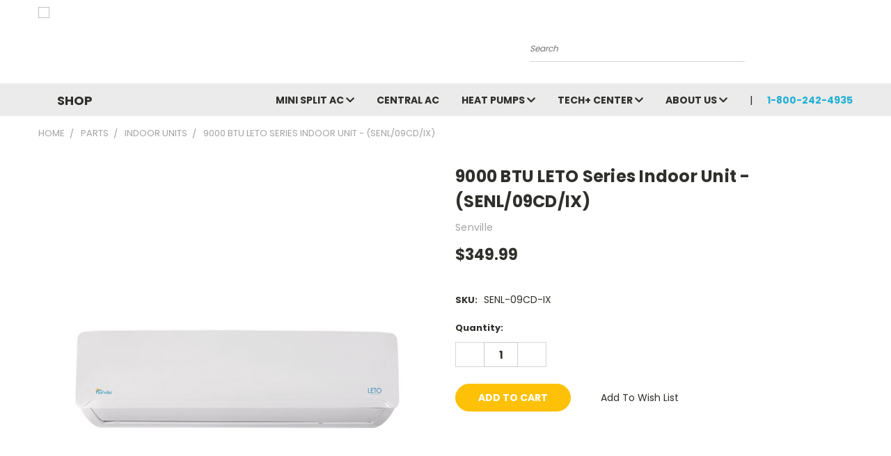

--- FILE ---
content_type: text/html; charset=UTF-8
request_url: https://apps.minibc.com/apps/affirm/storefront/product?id=541&storeID=azZEOXFUQmhUc01rOGZyNHdTNlBSUT09Lm9yTWV4dHViNjdMYWMwNWVFa0hmUkE9PQEQUALSEQUALS&token=5ee0d9d6c6825
body_size: 50
content:
{"status":false,"message":"See data for results","data":{"categories":{"541":"false"},"skus":{"541":"SENL-09CD-IX"},"brands":{"541":"Senville"},"amount":34999}}

--- FILE ---
content_type: application/javascript
request_url: https://static.ecorebates.com/widgets/senville/product.js
body_size: 25692
content:
/*! For license information please see product.js.LICENSE.txt */
(()=>{var e,t,s={842:(e,t,s)=>{"use strict";s.d(t,{mN:()=>$,AH:()=>c,W3:()=>A,Ec:()=>x,iz:()=>l});const r=globalThis,o=r.ShadowRoot&&(void 0===r.ShadyCSS||r.ShadyCSS.nativeShadow)&&"adoptedStyleSheets"in Document.prototype&&"replace"in CSSStyleSheet.prototype,n=Symbol(),i=new WeakMap;class a{constructor(e,t,s){if(this._$cssResult$=!0,s!==n)throw Error("CSSResult is not constructable. Use `unsafeCSS` or `css` instead.");this.cssText=e,this.t=t}get styleSheet(){let e=this.o;const t=this.t;if(o&&void 0===e){const s=void 0!==t&&1===t.length;s&&(e=i.get(t)),void 0===e&&((this.o=e=new CSSStyleSheet).replaceSync(this.cssText),s&&i.set(t,e))}return e}toString(){return this.cssText}}const l=e=>new a("string"==typeof e?e:e+"",void 0,n),c=(e,...t)=>{const s=1===e.length?e[0]:t.reduce(((t,s,r)=>t+(e=>{if(!0===e._$cssResult$)return e.cssText;if("number"==typeof e)return e;throw Error("Value passed to 'css' function must be a 'css' function result: "+e+". Use 'unsafeCSS' to pass non-literal values, but take care to ensure page security.")})(s)+e[r+1]),e[0]);return new a(s,e,n)},u=(e,t)=>{if(o)e.adoptedStyleSheets=t.map((e=>e instanceof CSSStyleSheet?e:e.styleSheet));else for(const s of t){const t=document.createElement("style"),o=r.litNonce;void 0!==o&&t.setAttribute("nonce",o),t.textContent=s.cssText,e.appendChild(t)}},h=o?e=>e:e=>e instanceof CSSStyleSheet?(e=>{let t="";for(const s of e.cssRules)t+=s.cssText;return l(t)})(e):e,{is:d,defineProperty:p,getOwnPropertyDescriptor:y,getOwnPropertyNames:f,getOwnPropertySymbols:g,getPrototypeOf:m}=Object,b=globalThis,v=b.trustedTypes,_=v?v.emptyScript:"",w=b.reactiveElementPolyfillSupport,C=(e,t)=>e,A={toAttribute(e,t){switch(t){case Boolean:e=e?_:null;break;case Object:case Array:e=null==e?e:JSON.stringify(e)}return e},fromAttribute(e,t){let s=e;switch(t){case Boolean:s=null!==e;break;case Number:s=null===e?null:Number(e);break;case Object:case Array:try{s=JSON.parse(e)}catch(e){s=null}}return s}},x=(e,t)=>!d(e,t),S={attribute:!0,type:String,converter:A,reflect:!1,hasChanged:x};Symbol.metadata??=Symbol("metadata"),b.litPropertyMetadata??=new WeakMap;class $ extends HTMLElement{static addInitializer(e){this._$Ei(),(this.l??=[]).push(e)}static get observedAttributes(){return this.finalize(),this._$Eh&&[...this._$Eh.keys()]}static createProperty(e,t=S){if(t.state&&(t.attribute=!1),this._$Ei(),this.elementProperties.set(e,t),!t.noAccessor){const s=Symbol(),r=this.getPropertyDescriptor(e,s,t);void 0!==r&&p(this.prototype,e,r)}}static getPropertyDescriptor(e,t,s){const{get:r,set:o}=y(this.prototype,e)??{get(){return this[t]},set(e){this[t]=e}};return{get(){return r?.call(this)},set(t){const n=r?.call(this);o.call(this,t),this.requestUpdate(e,n,s)},configurable:!0,enumerable:!0}}static getPropertyOptions(e){return this.elementProperties.get(e)??S}static _$Ei(){if(this.hasOwnProperty(C("elementProperties")))return;const e=m(this);e.finalize(),void 0!==e.l&&(this.l=[...e.l]),this.elementProperties=new Map(e.elementProperties)}static finalize(){if(this.hasOwnProperty(C("finalized")))return;if(this.finalized=!0,this._$Ei(),this.hasOwnProperty(C("properties"))){const e=this.properties,t=[...f(e),...g(e)];for(const s of t)this.createProperty(s,e[s])}const e=this[Symbol.metadata];if(null!==e){const t=litPropertyMetadata.get(e);if(void 0!==t)for(const[e,s]of t)this.elementProperties.set(e,s)}this._$Eh=new Map;for(const[e,t]of this.elementProperties){const s=this._$Eu(e,t);void 0!==s&&this._$Eh.set(s,e)}this.elementStyles=this.finalizeStyles(this.styles)}static finalizeStyles(e){const t=[];if(Array.isArray(e)){const s=new Set(e.flat(1/0).reverse());for(const e of s)t.unshift(h(e))}else void 0!==e&&t.push(h(e));return t}static _$Eu(e,t){const s=t.attribute;return!1===s?void 0:"string"==typeof s?s:"string"==typeof e?e.toLowerCase():void 0}constructor(){super(),this._$Ep=void 0,this.isUpdatePending=!1,this.hasUpdated=!1,this._$Em=null,this._$Ev()}_$Ev(){this._$ES=new Promise((e=>this.enableUpdating=e)),this._$AL=new Map,this._$E_(),this.requestUpdate(),this.constructor.l?.forEach((e=>e(this)))}addController(e){(this._$EO??=new Set).add(e),void 0!==this.renderRoot&&this.isConnected&&e.hostConnected?.()}removeController(e){this._$EO?.delete(e)}_$E_(){const e=new Map,t=this.constructor.elementProperties;for(const s of t.keys())this.hasOwnProperty(s)&&(e.set(s,this[s]),delete this[s]);e.size>0&&(this._$Ep=e)}createRenderRoot(){const e=this.shadowRoot??this.attachShadow(this.constructor.shadowRootOptions);return u(e,this.constructor.elementStyles),e}connectedCallback(){this.renderRoot??=this.createRenderRoot(),this.enableUpdating(!0),this._$EO?.forEach((e=>e.hostConnected?.()))}enableUpdating(e){}disconnectedCallback(){this._$EO?.forEach((e=>e.hostDisconnected?.()))}attributeChangedCallback(e,t,s){this._$AK(e,s)}_$EC(e,t){const s=this.constructor.elementProperties.get(e),r=this.constructor._$Eu(e,s);if(void 0!==r&&!0===s.reflect){const o=(void 0!==s.converter?.toAttribute?s.converter:A).toAttribute(t,s.type);this._$Em=e,null==o?this.removeAttribute(r):this.setAttribute(r,o),this._$Em=null}}_$AK(e,t){const s=this.constructor,r=s._$Eh.get(e);if(void 0!==r&&this._$Em!==r){const e=s.getPropertyOptions(r),o="function"==typeof e.converter?{fromAttribute:e.converter}:void 0!==e.converter?.fromAttribute?e.converter:A;this._$Em=r,this[r]=o.fromAttribute(t,e.type),this._$Em=null}}requestUpdate(e,t,s){if(void 0!==e){if(s??=this.constructor.getPropertyOptions(e),!(s.hasChanged??x)(this[e],t))return;this.P(e,t,s)}!1===this.isUpdatePending&&(this._$ES=this._$ET())}P(e,t,s){this._$AL.has(e)||this._$AL.set(e,t),!0===s.reflect&&this._$Em!==e&&(this._$Ej??=new Set).add(e)}async _$ET(){this.isUpdatePending=!0;try{await this._$ES}catch(e){Promise.reject(e)}const e=this.scheduleUpdate();return null!=e&&await e,!this.isUpdatePending}scheduleUpdate(){return this.performUpdate()}performUpdate(){if(!this.isUpdatePending)return;if(!this.hasUpdated){if(this.renderRoot??=this.createRenderRoot(),this._$Ep){for(const[e,t]of this._$Ep)this[e]=t;this._$Ep=void 0}const e=this.constructor.elementProperties;if(e.size>0)for(const[t,s]of e)!0!==s.wrapped||this._$AL.has(t)||void 0===this[t]||this.P(t,this[t],s)}let e=!1;const t=this._$AL;try{e=this.shouldUpdate(t),e?(this.willUpdate(t),this._$EO?.forEach((e=>e.hostUpdate?.())),this.update(t)):this._$EU()}catch(t){throw e=!1,this._$EU(),t}e&&this._$AE(t)}willUpdate(e){}_$AE(e){this._$EO?.forEach((e=>e.hostUpdated?.())),this.hasUpdated||(this.hasUpdated=!0,this.firstUpdated(e)),this.updated(e)}_$EU(){this._$AL=new Map,this.isUpdatePending=!1}get updateComplete(){return this.getUpdateComplete()}getUpdateComplete(){return this._$ES}shouldUpdate(e){return!0}update(e){this._$Ej&&=this._$Ej.forEach((e=>this._$EC(e,this[e]))),this._$EU()}updated(e){}firstUpdated(e){}}$.elementStyles=[],$.shadowRootOptions={mode:"open"},$[C("elementProperties")]=new Map,$[C("finalized")]=new Map,w?.({ReactiveElement:$}),(b.reactiveElementVersions??=[]).push("2.0.4")},1241:(e,t,s)=>{"use strict";function r(e){const t=e.productRebateDetails?.[0];return function(e,t){const s=t?.rebatePrograms,r=e?.zipCodePadded??"",o=e?.cityState??"",n=e?.canadaProvince??"",i={flat:"",upper:"up to",lower:"starting from"};return null!=t&&null!=s&&s.length>0?{varOfferCount:s.length,varRebateConsumerType:t.filters?.rebate_consumer_type?.join(" & ")??"",varAltRebateConsumerType:"",varTotalAmount:t.maxRebateAmountLabel??"",varZipCode:r,varCityState:o,varCanadaProvince:n,varS:1!==s.length?"s":"",varBound:null!=t.maxRebate&&null!=i[t.maxRebate.bound]?i[t.maxRebate.bound]:"",varDiscountedFromPrice:""}:{varOfferCount:0,varRebateConsumerType:"",varAltRebateConsumerType:"",varTotalAmount:"",varZipCode:r,varCityState:o,varCanadaProvince:n,varS:"",varBound:"",varDiscountedFromPrice:""}}(e.area,t)}s.d(t,{W:()=>r})},1399:(e,t,s)=>{"use strict";s.d(t,{VV:()=>o,xn:()=>n});var r=s(2618);const o=r.AH`button{background-color:#4caf50;color:#fff;padding:12px 25px;border:none;border-radius:5px;cursor:pointer;transition:background-color .3s;font-size:1.1em;margin-top:15px;display:inline-block}button:hover{background-color:#388e3c}`,n=(r.AH`button{background:0 0;border:none;padding:0;margin:0;font:inherit;cursor:pointer;text-decoration:underline;color:#00f}button:focus{outline:auto;text-decoration:none}`,r.AH`:host{font-family:Roboto,sans-serif}a{color:#007bff;text-decoration:none}a:hover{text-decoration:underline}button{background-color:#4caf50;color:#fff;padding:12px 25px;border:none;border-radius:5px;cursor:pointer;transition:background-color .3s;font-size:1.1em;margin-top:15px;display:inline-block}button:hover{background-color:#388e3c}input{width:100%;padding:10px;margin:5px 0 20px 0;display:inline-block;border:1px solid #ccc;border-radius:4px;box-sizing:border-box}`,r.AH`:host{font-family:Arial,sans-serif;padding:20px;color:#333}.location-container{background-color:#4caf50;color:#fff;padding:15px;border-radius:5px;display:flex;justify-content:space-between;align-items:center}.location{font-size:1.5em;margin:0}.change-location-input button,.change-location-input input,.change-location-input label{margin-right:5px}.disclaimer{margin-top:15px;font-size:.9em;color:#555}.product-section{background-color:#f7f7f7;margin-top:20px;padding:20px;border-radius:5px}.product-info h2{font-size:1.2em;margin-bottom:.5em}.product-info img{max-width:100px;float:left;margin-right:20px}.product-info{display:flex;align-items:center;margin-bottom:15px}.product-info img{max-width:100px;margin-right:20px}.product-details{font-size:.9em;color:#666}.total-savings{text-align:center;margin:10px 0}.total-savings-amount{display:block;font-size:2.5em;color:#4caf50;font-weight:700}.total-savings-caption{font-size:.9em;color:#555}.product-details{font-size:.9em;color:#666}.rebate-grid{display:flex;gap:20px;flex-wrap:wrap;justify-content:space-between}.rebates{display:flex;gap:15px;flex-wrap:wrap}.rebate-tile{background-color:#e0f7fa;padding:15px;border-radius:5px;flex:1 0 calc(100% - 15px);box-sizing:border-box;text-align:left;position:relative}@media (min-width:600px){.rebate-tile{flex:1 0 calc(50% - 15px)}}@media (min-width:900px){.rebate-tile{flex:1 0 calc(33.333% - 15px)}}.rebate-tile a{color:#004d40;text-decoration:none}.rebate-amount{font-size:1.8em;color:#004d40}.rebate-details{margin:10px 0;font-size:.9em}.claim-btn{background-color:#4caf50;color:#fff;padding:12px 25px;border:none;border-radius:5px;cursor:pointer;transition:background-color .3s;font-size:1.1em;margin-top:15px;display:inline-block}.claim-btn:hover{background-color:#388e3c}.toggle-buttons{display:flex;gap:15px;margin:15px 0}.toggle-buttons button{padding:10px 20px;border:none;background-color:#ddd;cursor:pointer;transition:background-color .3s;font-size:1em;border-radius:5px}.toggle-buttons button.active,.toggle-buttons button:hover{background-color:#4caf50;color:#fff}.rebate-type-container{position:relative;height:20px}.rebate-type{color:#fff;padding:5px;font-size:1.2em;position:absolute;top:10px;right:10px}.important-details-container{margin:15px 0}.starred-detail{font-weight:700;margin:5px 0;padding-left:10px;position:relative}.starred-detail::before{content:"★";color:#f4c542;position:absolute;left:0}.more-details summary{color:#06c;cursor:pointer;text-decoration:underline;margin-top:10px}.more-details ul{list-style-type:disc;margin:10px 0 0 20px}.more-details li{margin-bottom:5px}`)},2618:(e,t,s)=>{"use strict";s.d(t,{WF:()=>n,AH:()=>r.AH,qy:()=>o.qy,s6:()=>o.s6,iz:()=>r.iz});var r=s(842),o=s(6752);class n extends r.mN{constructor(){super(...arguments),this.renderOptions={host:this},this._$Do=void 0}createRenderRoot(){const e=super.createRenderRoot();return this.renderOptions.renderBefore??=e.firstChild,e}update(e){const t=this.render();this.hasUpdated||(this.renderOptions.isConnected=this.isConnected),super.update(e),this._$Do=(0,o.XX)(t,this.renderRoot,this.renderOptions)}connectedCallback(){super.connectedCallback(),this._$Do?.setConnected(!0)}disconnectedCallback(){super.disconnectedCallback(),this._$Do?.setConnected(!1)}render(){return o.c0}}n._$litElement$=!0,n.finalized=!0,globalThis.litElementHydrateSupport?.({LitElement:n});const i=globalThis.litElementPolyfillSupport;i?.({LitElement:n}),(globalThis.litElementVersions??=[]).push("4.1.1")},2777:(e,t,s)=>{"use strict";s.d(t,{EM:()=>r,MZ:()=>a,P:()=>u,wk:()=>l});const r=e=>(t,s)=>{void 0!==s?s.addInitializer((()=>{customElements.define(e,t)})):customElements.define(e,t)};var o=s(842);const n={attribute:!0,type:String,converter:o.W3,reflect:!1,hasChanged:o.Ec},i=(e=n,t,s)=>{const{kind:r,metadata:o}=s;let i=globalThis.litPropertyMetadata.get(o);if(void 0===i&&globalThis.litPropertyMetadata.set(o,i=new Map),i.set(s.name,e),"accessor"===r){const{name:r}=s;return{set(s){const o=t.get.call(this);t.set.call(this,s),this.requestUpdate(r,o,e)},init(t){return void 0!==t&&this.P(r,void 0,e),t}}}if("setter"===r){const{name:r}=s;return function(s){const o=this[r];t.call(this,s),this.requestUpdate(r,o,e)}}throw Error("Unsupported decorator location: "+r)};function a(e){return(t,s)=>"object"==typeof s?i(e,t,s):((e,t,s)=>{const r=t.hasOwnProperty(s);return t.constructor.createProperty(s,r?{...e,wrapped:!0}:e),r?Object.getOwnPropertyDescriptor(t,s):void 0})(e,t,s)}function l(e){return a({...e,state:!0,attribute:!1})}const c=(e,t,s)=>(s.configurable=!0,s.enumerable=!0,Reflect.decorate&&"object"!=typeof t&&Object.defineProperty(e,t,s),s);function u(e,t){return(s,r,o)=>{const n=t=>t.renderRoot?.querySelector(e)??null;if(t){const{get:e,set:t}="object"==typeof r?s:o??(()=>{const e=Symbol();return{get(){return this[e]},set(t){this[e]=t}}})();return c(s,r,{get(){let s=e.call(this);return void 0===s&&(s=n(this),(null!==s||this.hasUpdated)&&t.call(this,s)),s}})}return c(s,r,{get(){return n(this)}})}}},3200:(e,t,s)=>{"use strict";s.d(t,{LA:()=>o,QG:()=>i,ZU:()=>l});var r=s(9426);function o(e,t){e.style.display=t?"":"none";const s=e.assignedElements()[0];s instanceof HTMLElement&&(s.style.display=t?"":"none")}function n(e){const t=document.createTreeWalker(e,NodeFilter.SHOW_TEXT);for(;t.nextNode();){const e=t.currentNode,s=Array.from(e.textContent.matchAll(/\$?\{([^}]*)\}/g));if(s.length>0){const t=[];let r=0;s.forEach((s=>{const[o,n]=s,i=s.index;i>r&&t.push(document.createTextNode(e.textContent.slice(r,i)));const a=document.createElement("span");a.setAttribute("data-ecr-var",n.trim()),t.push(a),r=i+o.length})),r<e.textContent.length&&t.push(document.createTextNode(e.textContent.slice(r)));const o=e.parentNode;t.forEach((t=>{o.insertBefore(t,e)})),o.removeChild(e)}}}function i(e,t){return Object.entries((0,r.H_)(t)).forEach((([t,s])=>{e=(e=e.replaceAll(`\${${t}}`,s)).replaceAll(`{${t}}`,s)})),e}function a(e,t){Object.entries((0,r.H_)(t)).forEach((([t,s])=>{e.querySelectorAll(`[data-ecr-var="${t}"]`).forEach((e=>{e instanceof HTMLElement&&(null==e.dataset.ecrDefault&&(e.dataset.ecrDefault=e.textContent??""),e.dataset.ecrVal=s,e.textContent=null!=s&&""!==s?s:e.dataset.ecrDefault)}))}))}function l(e,t){n(e),a(e,t),e.assignedElements().forEach((e=>{e instanceof HTMLElement&&(n(e),a(e,t))}))}},3379:(e,t,s)=>{"use strict";s.d(t,{A:()=>c});var r,o=s(2618),n=s(2777),i=s(5006),a=s(7648);let l=r=class extends a.A{static getLocalizedLabel(e){switch(e.toLowerCase()){case"residential":return(0,i.ab)("residential");case"commercial":return(0,i.ab)("commercial");default:return e}}render(){return this.rebateConsumerTypes.length>1?o.qy`<div class="btn-group consumer-type-buttons" role="group" aria-hidden="false">${this.rebateConsumerTypes.map((e=>o.qy`<button type="button" data-value="${e}" class="btn ${this.selectedRebateConsumerType===e?"btn-primary":"btn-default"}" @click="${this.updateSelectedRebateConsumerType}">${r.getLocalizedLabel(e)}</button>`))}</div>`:o.qy``}};l.styles=[],l=r=function(e,t,s,r){var o,n=arguments.length,i=n<3?t:null===r?r=Object.getOwnPropertyDescriptor(t,s):r;if("object"==typeof Reflect&&"function"==typeof Reflect.decorate)i=Reflect.decorate(e,t,s,r);else for(var a=e.length-1;a>=0;a--)(o=e[a])&&(i=(n<3?o(i):n>3?o(t,s,i):o(t,s))||i);return n>3&&i&&Object.defineProperty(t,s,i),i}([(0,i.cc)(),(0,n.EM)("ecr-rebate-consumer-types-toggle-legacy")],l);const c=l},3720:(e,t,s)=>{"use strict";s.d(t,{H:()=>n});var r=s(6752),o=s(7804);const n=(0,o.u$)(class extends o.WL{constructor(e){if(super(e),e.type!==o.OA.ATTRIBUTE||"class"!==e.name||e.strings?.length>2)throw Error("`classMap()` can only be used in the `class` attribute and must be the only part in the attribute.")}render(e){return" "+Object.keys(e).filter((t=>e[t])).join(" ")+" "}update(e,[t]){if(void 0===this.st){this.st=new Set,void 0!==e.strings&&(this.nt=new Set(e.strings.join(" ").split(/\s/).filter((e=>""!==e))));for(const e in t)t[e]&&!this.nt?.has(e)&&this.st.add(e);return this.render(t)}const s=e.element.classList;for(const e of this.st)e in t||(s.remove(e),this.st.delete(e));for(const e in t){const r=!!t[e];r===this.st.has(e)||this.nt?.has(e)||(r?(s.add(e),this.st.add(e)):(s.remove(e),this.st.delete(e)))}return r.c0}})},3787:(e,t,s)=>{"use strict";s.d(t,{A:()=>n});var r=s(2618);const o=new(s(8549).A)("styleLoader"),n=async function(e){try{const t=await s(6046)(`./${e}/styles/ecr-styles.less`);return[r.AH`${(0,r.iz)(t.default)}`]}catch(t){o.warn(`Styles for site "${e}" not found. Loading default styles.`);const n=await s.e(468).then(s.bind(s,6495));return[r.AH`${(0,r.iz)(n.default)}`]}}},4487:(e,t,s)=>{"use strict";s.d(t,{A:()=>r});const r={siteId:"senville",appDomainSuffix:".ecorebates.com",devMode:"false"}},5006:(e,t,s)=>{"use strict";s.d(t,{E8:()=>$,cc:()=>h,ab:()=>i,gx:()=>r});const r=(e,...t)=>({strTag:!0,strings:e,values:t}),o=(e,t,s)=>{let r=e[0];for(let o=1;o<e.length;o++)r+=t[s?s[o-1]:o-1],r+=e[o];return r},n=e=>{return"string"!=typeof(t=e)&&"strTag"in t?o(e.strings,e.values):e;var t};let i=n,a=!1;const l="lit-localize-status";class c{constructor(e){this.__litLocalizeEventHandler=e=>{"ready"===e.detail.status&&this.host.requestUpdate()},this.host=e}hostConnected(){window.addEventListener(l,this.__litLocalizeEventHandler)}hostDisconnected(){window.removeEventListener(l,this.__litLocalizeEventHandler)}}const u=e=>e.addController(new c(e)),h=()=>(e,t)=>(e.addInitializer(u),e);class d{constructor(){this.settled=!1,this.promise=new Promise(((e,t)=>{this._resolve=e,this._reject=t}))}resolve(e){this.settled=!0,this._resolve(e)}reject(e){this.settled=!0,this._reject(e)}}const p=[];for(let e=0;e<256;e++)p[e]=(e>>4&15).toString(16)+(15&e).toString(16);const y=new WeakMap,f=new Map;function g(e,t,s){if(e){const r=s?.id??function(e){const t="string"==typeof e?e:e.strings;let s=f.get(t);return void 0===s&&(s=function(e,t){return(t?"h":"s")+function(e){let t=0,s=8997,r=0,o=33826,n=0,i=40164,a=0,l=52210;for(let c=0;c<e.length;c++)s^=e.charCodeAt(c),t=435*s,r=435*o,n=435*i,a=435*l,n+=s<<8,a+=o<<8,r+=t>>>16,s=65535&t,n+=r>>>16,o=65535&r,l=a+(n>>>16)&65535,i=65535&n;return p[l>>8]+p[255&l]+p[i>>8]+p[255&i]+p[o>>8]+p[255&o]+p[s>>8]+p[255&s]}("string"==typeof e?e:e.join(""))}(t,"string"!=typeof e&&!("strTag"in e)),f.set(t,s)),s}(t),n=e[r];if(n){if("string"==typeof n)return n;if("strTag"in n)return o(n.strings,t.values,n.values);{let e=y.get(n);return void 0===e&&(e=n.values,y.set(n,e)),{...n,values:e.map((e=>t.values[e]))}}}}return n(t)}function m(e){window.dispatchEvent(new CustomEvent(l,{detail:e}))}let b,v,_,w,C,A="",x=new d;x.resolve();let S=0;const $=e=>(function(){if(a)throw new Error("lit-localize can only be configured once");i=(e,t)=>g(C,e,t),a=!0}(),A=v=e.sourceLocale,_=new Set(e.targetLocales),_.add(e.sourceLocale),w=e.loadLocale,{getLocale:T,setLocale:P}),T=()=>A,P=e=>{if(e===(b??A))return x.promise;if(!_||!w)throw new Error("Internal error");if(!_.has(e))throw new Error("Invalid locale code");S++;const t=S;return b=e,x.settled&&(x=new d),m({status:"loading",loadingLocale:e}),(e===v?Promise.resolve({templates:void 0}):w(e)).then((s=>{S===t&&(A=e,b=void 0,C=s.templates,m({status:"ready",readyLocale:e}),x.resolve())}),(s=>{S===t&&(m({status:"error",errorLocale:e,errorMessage:s.toString()}),x.reject(s))})),x.promise}},6046:(e,t,s)=>{var r={"./acehardware/styles/ecr-styles.less":[2164,9433],"./aerco/styles/ecr-styles.less":[5617,7076],"./airease/styles/ecr-styles.less":[8677,4852],"./amana/styles/ecr-styles.less":[9115,4378],"./amanahac/styles/ecr-styles.less":[9245,6744],"./american/styles/ecr-styles.less":[4563,1062],"./americansfcc/styles/ecr-styles.less":[640,2725],"./americanstandard/styles/ecr-styles.less":[4090,1143],"./aosmith_lowes/styles/ecr-styles.less":[7289,3456],"./armstrongair/styles/ecr-styles.less":[1166,6999],"./ars/styles/ecr-styles.less":[7503,282],"./bestbuy/styles/ecr-styles.less":[7449,3444],"./blackanddecker/styles/ecr-styles.less":[2203,2086],"./borealheatpumps/styles/ecr-styles.less":[8431,6970],"./bosch/styles/ecr-styles.less":[4024,3997],"./bosch_thermo/styles/ecr-styles.less":[714,9555],"./bradford_white/styles/ecr-styles.less":[2699,2646],"./bryant/styles/ecr-styles.less":[9037,4068],"./budgetheating/styles/ecr-styles.less":[6190,3039],"./build/styles/ecr-styles.less":[9515,322],"./carrier/styles/ecr-styles.less":[8475,5934],"./carrierenterprise/styles/ecr-styles.less":[0,8717],"./carrierenterprise_1can/styles/ecr-styles.less":[3570,8539],"./carrierenterprise_1ne/styles/ecr-styles.less":[8461,6660],"./carrierenterprise_2ma/styles/ecr-styles.less":[7979,742],"./carrierenterprise_3se/styles/ecr-styles.less":[9794,5599],"./carrierenterprise_4fla/styles/ecr-styles.less":[5756,4757],"./carrierenterprise_8sc1/styles/ecr-styles.less":[2020,2145],"./carrierenterprise_8sc2/styles/ecr-styles.less":[1589,8952],"./carrierenterprise_8sc3/styles/ecr-styles.less":[8546,9799],"./carrierenterprise_9cpd/styles/ecr-styles.less":[97,5884],"./carrierenterprise_ch10/styles/ecr-styles.less":[939,7898],"./championhc/styles/ecr-styles.less":[2435,8426],"./colemanac/styles/ecr-styles.less":[9276,3825],"./comforttemps/styles/ecr-styles.less":[3238,6835],"./continentalcomfort/styles/ecr-styles.less":[7006,9835],"./cooper_and_hunter/styles/ecr-styles.less":[3408,5537],"./daikin/styles/ecr-styles.less":[5921,668],"./dellahome/styles/ecr-styles.less":[1526,7355],"./durastar/styles/ecr-styles.less":[1643,1142],"./electrolux/styles/ecr-styles.less":[3176,4533],"./emerson/styles/ecr-styles.less":[5300,1473],"./emerson_ac_hc/styles/ecr-styles.less":[2159,4346],"./enertech/styles/ecr-styles.less":[3449,5744],"./ferguson/styles/ecr-styles.less":[9102,5267],"./fraserjohnston/styles/ecr-styles.less":[3737,2380],"./frigidaire/styles/ecr-styles.less":[2467,8906],"./fujitsu/styles/ecr-styles.less":[1267,7514],"./fwwebb/styles/ecr-styles.less":[2218,4635],"./ge/styles/ecr-styles.less":[2281,7536],"./geocomfort/styles/ecr-styles.less":[3310,2999],"./goodman/styles/ecr-styles.less":[6928,9949],"./gree_comfort/styles/ecr-styles.less":[2217,3116],"./gree_commercial/styles/ecr-styles.less":[497,2228],"./hhgregg/styles/ecr-styles.less":[7257,1464],"./highseer/styles/ecr-styles.less":[3750,3831],"./hisense/styles/ecr-styles.less":[3592,4481],"./hitachiaircon/styles/ecr-styles.less":[1277,5472],"./homans/styles/ecr-styles.less":[381,4716],"./hotwater/styles/ecr-styles.less":[3959,4834],"./hotwatersfcc/styles/ecr-styles.less":[620,153],"./htp/styles/ecr-styles.less":[3799,586],"./hvacdirect/styles/ecr-styles.less":[394,3711],"./hydrorain/styles/ecr-styles.less":[6559,2146],"./ingrams/styles/ecr-styles.less":[4270,5063],"./innovair/styles/ecr-styles.less":[7631,8202],"./insulation4us/styles/ecr-styles.less":[9225,4876],"./intellihot/styles/ecr-styles.less":[3483,1322],"./jacuzzi/styles/ecr-styles.less":[5307,9606],"./jcpenney/styles/ecr-styles.less":[6655,8078],"./kitchenaid/styles/ecr-styles.less":[6955,5230],"./laars/styles/ecr-styles.less":[3458,8091],"./lg/styles/ecr-styles.less":[3768,1509],"./lghvac/styles/ecr-styles.less":[5146,2179],"./lochinvar/styles/ecr-styles.less":[673,8292],"./lochinvarsfcc/styles/ecr-styles.less":[4342,4827],"./lowes/styles/ecr-styles.less":[1385,476],"./lux/styles/ecr-styles.less":[8390,7535],"./luxaire/styles/ecr-styles.less":[785,3508],"./luxgeo/styles/ecr-styles.less":[1407,4158],"./lync/styles/ecr-styles.less":[165,376],"./maytag/styles/ecr-styles.less":[574,4015],"./meiersupply/styles/ecr-styles.less":[3998,9247],"./menards/styles/ecr-styles.less":[2421,368],"./mitsubishi/styles/ecr-styles.less":[6610,1403],"./mrcool/styles/ecr-styles.less":[5643,3018],"./napoleon/styles/ecr-styles.less":[4427,6170],"./navien/styles/ecr-styles.less":[6766,9919],"./noritz/styles/ecr-styles.less":[6289,8940],"./orbit/styles/ecr-styles.less":[4447,7302],"./pcrichard/styles/ecr-styles.less":[6499,6622],"./pdhvac/styles/ecr-styles.less":[5979,6706],"./pioneerminisplit/styles/ecr-styles.less":[4866,1987],"./premiumhomesource/styles/ecr-styles.less":[5432,685],"./pvi/styles/ecr-styles.less":[5970,6927],"./rachio/styles/ecr-styles.less":[6043,9838],"./rainbird/styles/ecr-styles.less":[8088,6809],"./rainbird_comm/styles/ecr-styles.less":[4165,8552],"./rainbird_res/styles/ecr-styles.less":[2369,6136],"./raypak/styles/ecr-styles.less":[5705,6028],"./reliance/styles/ecr-styles.less":[276,7369],"./reliancesfcc/styles/ecr-styles.less":[2183,2714],"./rheem/styles/ecr-styles.less":[2052,6093],"./richmondwaterheaters/styles/ecr-styles.less":[5730,4431],"./rinnai/styles/ecr-styles.less":[6022,4871],"./ruud/styles/ecr-styles.less":[4985,4680],"./samsung/styles/ecr-styles.less":[3355,422],"./samsunghvac/styles/ecr-styles.less":[2849,4600],"./scotts/styles/ecr-styles.less":[6153,8588],"./sears/styles/ecr-styles.less":[9555,5546],"./sears_hardware/styles/ecr-styles.less":[2464,7741],"./sears_home_appliances/styles/ecr-styles.less":[3032,9025],"./sears_hometown/styles/ecr-styles.less":[9735,5054],"./sears_outlet/styles/ecr-styles.less":[1293,9172],"./senville/styles/ecr-styles.less":[3935,7882],"./smartflexhvac/styles/ecr-styles.less":[4543,2166],"./state/styles/ecr-styles.less":[2890,2815],"./statesfcc/styles/ecr-styles.less":[8533,6104],"./sylvane/styles/ecr-styles.less":[7255,5454],"./takagi/styles/ecr-styles.less":[7990,5603],"./template/styles/ecr-styles.less":[1587,5466],"./thd/styles/ecr-styles.less":[6803,4342],"./trane/styles/ecr-styles.less":[7688,2302],"./triangletube/styles/ecr-styles.less":[3687,550],"./usboiler/styles/ecr-styles.less":[1436,7269],"./vesta/styles/ecr-styles.less":[2662,8655],"./wayfair/styles/ecr-styles.less":[4086,9203],"./weilmclain/styles/ecr-styles.less":[2008,8845],"./westinghouse/styles/ecr-styles.less":[5126,6099],"./westinghouse_fujitsu/styles/ecr-styles.less":[433,3860],"./whirlpool/styles/ecr-styles.less":[2269,3164],"./whirlpool_insidepass/styles/ecr-styles.less":[7479,5474],"./york/styles/ecr-styles.less":[8510,7631],"./yorknow/styles/ecr-styles.less":[742,9855]};function o(e){if(!s.o(r,e))return Promise.resolve().then((()=>{var t=new Error("Cannot find module '"+e+"'");throw t.code="MODULE_NOT_FOUND",t}));var t=r[e],o=t[0];return s.e(t[1]).then((()=>s(o)))}o.keys=()=>Object.keys(r),o.id=6046,e.exports=o},6752:(e,t,s)=>{"use strict";s.d(t,{XX:()=>I,c0:()=>x,qy:()=>A,s6:()=>S});const r=globalThis,o=r.trustedTypes,n=o?o.createPolicy("lit-html",{createHTML:e=>e}):void 0,i="$lit$",a=`lit$${Math.random().toFixed(9).slice(2)}$`,l="?"+a,c=`<${l}>`,u=document,h=()=>u.createComment(""),d=e=>null===e||"object"!=typeof e&&"function"!=typeof e,p=Array.isArray,y="[ \t\n\f\r]",f=/<(?:(!--|\/[^a-zA-Z])|(\/?[a-zA-Z][^>\s]*)|(\/?$))/g,g=/-->/g,m=/>/g,b=RegExp(`>|${y}(?:([^\\s"'>=/]+)(${y}*=${y}*(?:[^ \t\n\f\r"'\`<>=]|("|')|))|$)`,"g"),v=/'/g,_=/"/g,w=/^(?:script|style|textarea|title)$/i,C=e=>(t,...s)=>({_$litType$:e,strings:t,values:s}),A=C(1),x=(C(2),C(3),Symbol.for("lit-noChange")),S=Symbol.for("lit-nothing"),$=new WeakMap,T=u.createTreeWalker(u,129);function P(e,t){if(!p(e)||!e.hasOwnProperty("raw"))throw Error("invalid template strings array");return void 0!==n?n.createHTML(t):t}const E=(e,t)=>{const s=e.length-1,r=[];let o,n=2===t?"<svg>":3===t?"<math>":"",l=f;for(let t=0;t<s;t++){const s=e[t];let u,h,d=-1,p=0;for(;p<s.length&&(l.lastIndex=p,h=l.exec(s),null!==h);)p=l.lastIndex,l===f?"!--"===h[1]?l=g:void 0!==h[1]?l=m:void 0!==h[2]?(w.test(h[2])&&(o=RegExp("</"+h[2],"g")),l=b):void 0!==h[3]&&(l=b):l===b?">"===h[0]?(l=o??f,d=-1):void 0===h[1]?d=-2:(d=l.lastIndex-h[2].length,u=h[1],l=void 0===h[3]?b:'"'===h[3]?_:v):l===_||l===v?l=b:l===g||l===m?l=f:(l=b,o=void 0);const y=l===b&&e[t+1].startsWith("/>")?" ":"";n+=l===f?s+c:d>=0?(r.push(u),s.slice(0,d)+i+s.slice(d)+a+y):s+a+(-2===d?t:y)}return[P(e,n+(e[s]||"<?>")+(2===t?"</svg>":3===t?"</math>":"")),r]};class R{constructor({strings:e,_$litType$:t},s){let r;this.parts=[];let n=0,c=0;const u=e.length-1,d=this.parts,[p,y]=E(e,t);if(this.el=R.createElement(p,s),T.currentNode=this.el.content,2===t||3===t){const e=this.el.content.firstChild;e.replaceWith(...e.childNodes)}for(;null!==(r=T.nextNode())&&d.length<u;){if(1===r.nodeType){if(r.hasAttributes())for(const e of r.getAttributeNames())if(e.endsWith(i)){const t=y[c++],s=r.getAttribute(e).split(a),o=/([.?@])?(.*)/.exec(t);d.push({type:1,index:n,name:o[2],strings:s,ctor:"."===o[1]?N:"?"===o[1]?D:"@"===o[1]?U:j}),r.removeAttribute(e)}else e.startsWith(a)&&(d.push({type:6,index:n}),r.removeAttribute(e));if(w.test(r.tagName)){const e=r.textContent.split(a),t=e.length-1;if(t>0){r.textContent=o?o.emptyScript:"";for(let s=0;s<t;s++)r.append(e[s],h()),T.nextNode(),d.push({type:2,index:++n});r.append(e[t],h())}}}else if(8===r.nodeType)if(r.data===l)d.push({type:2,index:n});else{let e=-1;for(;-1!==(e=r.data.indexOf(a,e+1));)d.push({type:7,index:n}),e+=a.length-1}n++}}static createElement(e,t){const s=u.createElement("template");return s.innerHTML=e,s}}function O(e,t,s=e,r){if(t===x)return t;let o=void 0!==r?s._$Co?.[r]:s._$Cl;const n=d(t)?void 0:t._$litDirective$;return o?.constructor!==n&&(o?._$AO?.(!1),void 0===n?o=void 0:(o=new n(e),o._$AT(e,s,r)),void 0!==r?(s._$Co??=[])[r]=o:s._$Cl=o),void 0!==o&&(t=O(e,o._$AS(e,t.values),o,r)),t}class k{constructor(e,t){this._$AV=[],this._$AN=void 0,this._$AD=e,this._$AM=t}get parentNode(){return this._$AM.parentNode}get _$AU(){return this._$AM._$AU}u(e){const{el:{content:t},parts:s}=this._$AD,r=(e?.creationScope??u).importNode(t,!0);T.currentNode=r;let o=T.nextNode(),n=0,i=0,a=s[0];for(;void 0!==a;){if(n===a.index){let t;2===a.type?t=new M(o,o.nextSibling,this,e):1===a.type?t=new a.ctor(o,a.name,a.strings,this,e):6===a.type&&(t=new L(o,this,e)),this._$AV.push(t),a=s[++i]}n!==a?.index&&(o=T.nextNode(),n++)}return T.currentNode=u,r}p(e){let t=0;for(const s of this._$AV)void 0!==s&&(void 0!==s.strings?(s._$AI(e,s,t),t+=s.strings.length-2):s._$AI(e[t])),t++}}class M{get _$AU(){return this._$AM?._$AU??this._$Cv}constructor(e,t,s,r){this.type=2,this._$AH=S,this._$AN=void 0,this._$AA=e,this._$AB=t,this._$AM=s,this.options=r,this._$Cv=r?.isConnected??!0}get parentNode(){let e=this._$AA.parentNode;const t=this._$AM;return void 0!==t&&11===e?.nodeType&&(e=t.parentNode),e}get startNode(){return this._$AA}get endNode(){return this._$AB}_$AI(e,t=this){e=O(this,e,t),d(e)?e===S||null==e||""===e?(this._$AH!==S&&this._$AR(),this._$AH=S):e!==this._$AH&&e!==x&&this._(e):void 0!==e._$litType$?this.$(e):void 0!==e.nodeType?this.T(e):(e=>p(e)||"function"==typeof e?.[Symbol.iterator])(e)?this.k(e):this._(e)}O(e){return this._$AA.parentNode.insertBefore(e,this._$AB)}T(e){this._$AH!==e&&(this._$AR(),this._$AH=this.O(e))}_(e){this._$AH!==S&&d(this._$AH)?this._$AA.nextSibling.data=e:this.T(u.createTextNode(e)),this._$AH=e}$(e){const{values:t,_$litType$:s}=e,r="number"==typeof s?this._$AC(e):(void 0===s.el&&(s.el=R.createElement(P(s.h,s.h[0]),this.options)),s);if(this._$AH?._$AD===r)this._$AH.p(t);else{const e=new k(r,this),s=e.u(this.options);e.p(t),this.T(s),this._$AH=e}}_$AC(e){let t=$.get(e.strings);return void 0===t&&$.set(e.strings,t=new R(e)),t}k(e){p(this._$AH)||(this._$AH=[],this._$AR());const t=this._$AH;let s,r=0;for(const o of e)r===t.length?t.push(s=new M(this.O(h()),this.O(h()),this,this.options)):s=t[r],s._$AI(o),r++;r<t.length&&(this._$AR(s&&s._$AB.nextSibling,r),t.length=r)}_$AR(e=this._$AA.nextSibling,t){for(this._$AP?.(!1,!0,t);e&&e!==this._$AB;){const t=e.nextSibling;e.remove(),e=t}}setConnected(e){void 0===this._$AM&&(this._$Cv=e,this._$AP?.(e))}}class j{get tagName(){return this.element.tagName}get _$AU(){return this._$AM._$AU}constructor(e,t,s,r,o){this.type=1,this._$AH=S,this._$AN=void 0,this.element=e,this.name=t,this._$AM=r,this.options=o,s.length>2||""!==s[0]||""!==s[1]?(this._$AH=Array(s.length-1).fill(new String),this.strings=s):this._$AH=S}_$AI(e,t=this,s,r){const o=this.strings;let n=!1;if(void 0===o)e=O(this,e,t,0),n=!d(e)||e!==this._$AH&&e!==x,n&&(this._$AH=e);else{const r=e;let i,a;for(e=o[0],i=0;i<o.length-1;i++)a=O(this,r[s+i],t,i),a===x&&(a=this._$AH[i]),n||=!d(a)||a!==this._$AH[i],a===S?e=S:e!==S&&(e+=(a??"")+o[i+1]),this._$AH[i]=a}n&&!r&&this.j(e)}j(e){e===S?this.element.removeAttribute(this.name):this.element.setAttribute(this.name,e??"")}}class N extends j{constructor(){super(...arguments),this.type=3}j(e){this.element[this.name]=e===S?void 0:e}}class D extends j{constructor(){super(...arguments),this.type=4}j(e){this.element.toggleAttribute(this.name,!!e&&e!==S)}}class U extends j{constructor(e,t,s,r,o){super(e,t,s,r,o),this.type=5}_$AI(e,t=this){if((e=O(this,e,t,0)??S)===x)return;const s=this._$AH,r=e===S&&s!==S||e.capture!==s.capture||e.once!==s.once||e.passive!==s.passive,o=e!==S&&(s===S||r);r&&this.element.removeEventListener(this.name,this,s),o&&this.element.addEventListener(this.name,this,e),this._$AH=e}handleEvent(e){"function"==typeof this._$AH?this._$AH.call(this.options?.host??this.element,e):this._$AH.handleEvent(e)}}class L{constructor(e,t,s){this.element=e,this.type=6,this._$AN=void 0,this._$AM=t,this.options=s}get _$AU(){return this._$AM._$AU}_$AI(e){O(this,e)}}const z=r.litHtmlPolyfillSupport;z?.(R,M),(r.litHtmlVersions??=[]).push("3.2.1");const I=(e,t,s)=>{const r=s?.renderBefore??t;let o=r._$litPart$;if(void 0===o){const e=s?.renderBefore??null;r._$litPart$=o=new M(t.insertBefore(h(),e),e,void 0,s??{})}return o._$AI(e),o}},6846:(e,t,s)=>{var r={"./fr-CA":[1409,1409],"./fr-CA.ts":[1409,1409]};function o(e){if(!s.o(r,e))return Promise.resolve().then((()=>{var t=new Error("Cannot find module '"+e+"'");throw t.code="MODULE_NOT_FOUND",t}));var t=r[e],o=t[0];return s.e(t[1]).then((()=>s(o)))}o.keys=()=>Object.keys(r),o.id=6846,e.exports=o},7648:(e,t,s)=>{"use strict";s.d(t,{A:()=>h});var r,o=s(2618),n=s(2777),i=s(3720),a=s(8249),l=s(8549),c=function(e,t,s,r){var o,n=arguments.length,i=n<3?t:null===r?r=Object.getOwnPropertyDescriptor(t,s):r;if("object"==typeof Reflect&&"function"==typeof Reflect.decorate)i=Reflect.decorate(e,t,s,r);else for(var a=e.length-1;a>=0;a--)(o=e[a])&&(i=(n<3?o(i):n>3?o(t,s,i):o(t,s))||i);return n>3&&i&&Object.defineProperty(t,s,i),i};let u=r=class extends a.A{constructor(){super(...arguments),this.logger=new l.A(r.name),this.rebateConsumerTypes=[],this.selectedRebateConsumerType=this.rebateConsumerTypes[0]}updateSelectedRebateConsumerType(e){const t=e.target,s=this.selectedRebateConsumerType;if(this.selectedRebateConsumerType=t.dataset.value,s===this.selectedRebateConsumerType)return;this.logger.log("ecr-consumer-type-changed",this.selectedRebateConsumerType);const r=new CustomEvent("ecr-consumer-type-changed",{detail:{rebateConsumerType:this.selectedRebateConsumerType},composed:!0});this.dispatchEvent(r)}render(){return o.qy`<div class="toggle-buttons">${this.rebateConsumerTypes.length>1?this.rebateConsumerTypes.map((e=>o.qy`<button data-value="${e}" class="${(0,i.H)({active:this.selectedRebateConsumerType===e})}" @click="${this.updateSelectedRebateConsumerType}">${e}</button>`)):""}</div>`}};c([(0,n.MZ)({type:Array,converter:e=>null!=e?e.split(","):[]})],u.prototype,"rebateConsumerTypes",void 0),c([(0,n.MZ)({type:String})],u.prototype,"selectedRebateConsumerType",void 0),u=r=c([(0,n.EM)("ecr-rebate-consumer-types-toggle")],u);const h=u},7804:(e,t,s)=>{"use strict";s.d(t,{OA:()=>r,WL:()=>n,u$:()=>o});const r={ATTRIBUTE:1,CHILD:2,PROPERTY:3,BOOLEAN_ATTRIBUTE:4,EVENT:5,ELEMENT:6},o=e=>(...t)=>({_$litDirective$:e,values:t});class n{constructor(e){}get _$AU(){return this._$AM._$AU}_$AT(e,t,s){this._$Ct=e,this._$AM=t,this._$Ci=s}_$AS(e,t){return this.update(e,t)}update(e,t){return this.render(...t)}}},8249:(e,t,s)=>{"use strict";s.d(t,{A:()=>o});var r=s(2618);class o extends r.WF{createRenderRoot(){return this}}},8549:(e,t,s)=>{"use strict";s.d(t,{A:()=>n});var r=s(4487);class o{constructor(e){this.className=e,this.enabled=o.isLoggingEnabled()}static isLoggingEnabled(){return o.hasQueryParam()||"true"===r.A.devMode}static hasQueryParam(){const e=new URLSearchParams(window.location.search);return e.has("ecrlogger")||e.has("ecrlog")||e.has("ecrLogger")||e.has("ecr_logger")}doLog(e,...t){if(!this.enabled)return;let s=`[${this.className}]`;switch("string"==typeof t[0]&&(s+=` ${t.shift()}`),e){case"debug":console.debug(s,...t);break;case"warn":console.warn(s,...t);break;case"error":console.error(s,...t);break;default:console.log(s,...t)}}debug(...e){this.doLog("debug",...e)}log(...e){this.doLog("log",...e)}warn(...e){this.doLog("warn",...e)}error(...e){this.doLog("error",...e)}}const n=o},8895:e=>{"use strict";var t,s=Object.defineProperty,r=Object.getOwnPropertyDescriptor,o=Object.getOwnPropertyNames,n=Object.prototype.hasOwnProperty,i={};function a(e){return`Minified Redux error #${e}; visit https://redux.js.org/Errors?code=${e} for the full message or use the non-minified dev environment for full errors. `}((e,t)=>{for(var r in t)s(e,r,{get:t[r],enumerable:!0})})(i,{__DO_NOT_USE__ActionTypes:()=>u,applyMiddleware:()=>b,bindActionCreators:()=>g,combineReducers:()=>y,compose:()=>m,createStore:()=>d,isAction:()=>v,isPlainObject:()=>h,legacy_createStore:()=>p}),e.exports=(t=i,((e,t,i,a)=>{if(t&&"object"==typeof t||"function"==typeof t)for(let i of o(t))n.call(e,i)||undefined===i||s(e,i,{get:()=>t[i],enumerable:!(a=r(t,i))||a.enumerable});return e})(s({},"__esModule",{value:!0}),t));var l=(()=>"function"==typeof Symbol&&Symbol.observable||"@@observable")(),c=()=>Math.random().toString(36).substring(7).split("").join("."),u={INIT:`@@redux/INIT${c()}`,REPLACE:`@@redux/REPLACE${c()}`,PROBE_UNKNOWN_ACTION:()=>`@@redux/PROBE_UNKNOWN_ACTION${c()}`};function h(e){if("object"!=typeof e||null===e)return!1;let t=e;for(;null!==Object.getPrototypeOf(t);)t=Object.getPrototypeOf(t);return Object.getPrototypeOf(e)===t||null===Object.getPrototypeOf(e)}function d(e,t,s){if("function"!=typeof e)throw new Error(a(2));if("function"==typeof t&&"function"==typeof s||"function"==typeof s&&"function"==typeof arguments[3])throw new Error(a(0));if("function"==typeof t&&void 0===s&&(s=t,t=void 0),void 0!==s){if("function"!=typeof s)throw new Error(a(1));return s(d)(e,t)}let r=e,o=t,n=new Map,i=n,c=0,p=!1;function y(){i===n&&(i=new Map,n.forEach(((e,t)=>{i.set(t,e)})))}function f(){if(p)throw new Error(a(3));return o}function g(e){if("function"!=typeof e)throw new Error(a(4));if(p)throw new Error(a(5));let t=!0;y();const s=c++;return i.set(s,e),function(){if(t){if(p)throw new Error(a(6));t=!1,y(),i.delete(s),n=null}}}function m(e){if(!h(e))throw new Error(a(7));if(void 0===e.type)throw new Error(a(8));if("string"!=typeof e.type)throw new Error(a(17));if(p)throw new Error(a(9));try{p=!0,o=r(o,e)}finally{p=!1}return(n=i).forEach((e=>{e()})),e}return m({type:u.INIT}),{dispatch:m,subscribe:g,getState:f,replaceReducer:function(e){if("function"!=typeof e)throw new Error(a(10));r=e,m({type:u.REPLACE})},[l]:function(){const e=g;return{subscribe(t){if("object"!=typeof t||null===t)throw new Error(a(11));function s(){const e=t;e.next&&e.next(f())}return s(),{unsubscribe:e(s)}},[l](){return this}}}}}function p(e,t,s){return d(e,t,s)}function y(e){const t=Object.keys(e),s={};for(let r=0;r<t.length;r++){const o=t[r];"function"==typeof e[o]&&(s[o]=e[o])}const r=Object.keys(s);let o;try{!function(e){Object.keys(e).forEach((t=>{const s=e[t];if(void 0===s(void 0,{type:u.INIT}))throw new Error(a(12));if(void 0===s(void 0,{type:u.PROBE_UNKNOWN_ACTION()}))throw new Error(a(13))}))}(s)}catch(e){o=e}return function(e={},t){if(o)throw o;let n=!1;const i={};for(let o=0;o<r.length;o++){const l=r[o],c=s[l],u=e[l],h=c(u,t);if(void 0===h)throw t&&t.type,new Error(a(14));i[l]=h,n=n||h!==u}return n=n||r.length!==Object.keys(e).length,n?i:e}}function f(e,t){return function(...s){return t(e.apply(this,s))}}function g(e,t){if("function"==typeof e)return f(e,t);if("object"!=typeof e||null===e)throw new Error(a(16));const s={};for(const r in e){const o=e[r];"function"==typeof o&&(s[r]=f(o,t))}return s}function m(...e){return 0===e.length?e=>e:1===e.length?e[0]:e.reduce(((e,t)=>(...s)=>e(t(...s))))}function b(...e){return t=>(s,r)=>{const o=t(s,r);let n=()=>{throw new Error(a(15))};const i={getState:o.getState,dispatch:(e,...t)=>n(e,...t)},l=e.map((e=>e(i)));return n=m(...l)(o.dispatch),{...o,dispatch:n}}}function v(e){return h(e)&&"type"in e&&"string"==typeof e.type}},9179:(e,t,s)=>{"use strict";s.d(t,{JK:()=>n,N9:()=>o.N9,xS:()=>i});var r=s(5006),o=s(9545);const{getLocale:n,setLocale:i}=(0,r.E8)({sourceLocale:o.if,targetLocales:o.r8,loadLocale:e=>s(6846)(`./${e}`)})},9426:(e,t,s)=>{"use strict";s.d(t,{HO:()=>i,H_:()=>n,c3:()=>o});var r=s(3379);function o(e){return{varOfferCount:e.varOfferCount,varRebateConsumerType:e.varRebateConsumerType,varAltRebateConsumerType:e.varAltRebateConsumerType,varTotalAmount:e.varTotalAmount,varZipCode:e.varZipCode,varCityState:e.varCityState,varCanadaProvince:e.varCanadaProvince,varS:e.varS,varBound:e.varBound,varDiscountedFromPrice:e.varDiscountedFromPrice}}function n(e){return{offerCount:String(e.varOfferCount??0),rebateConsumerType:r.A.getLocalizedLabel(e.varRebateConsumerType),altRebateConsumerType:e.varAltRebateConsumerType,totalAmount:e.varTotalAmount,zipCode:e.varZipCode,cityState:e.varCityState,canadaProvince:e.varCanadaProvince,s:e.varS,bound:e.varBound,discountedFromPrice:e.varDiscountedFromPrice}}const i={varOfferCount:null,varRebateConsumerType:"",varAltRebateConsumerType:"",varTotalAmount:"",varZipCode:"",varCityState:"",varCanadaProvince:"",varS:"",varBound:"",varDiscountedFromPrice:""};Object.keys(i)},9545:(e,t,s)=>{"use strict";s.d(t,{N9:()=>n,if:()=>r,r8:()=>o});const r="en",o=["fr-CA"],n=["en","fr-CA"]}},r={};function o(e){var t=r[e];if(void 0!==t)return t.exports;var n=r[e]={id:e,exports:{}};return s[e](n,n.exports,o),n.exports}o.m=s,o.n=e=>{var t=e&&e.__esModule?()=>e.default:()=>e;return o.d(t,{a:t}),t},o.d=(e,t)=>{for(var s in t)o.o(t,s)&&!o.o(e,s)&&Object.defineProperty(e,s,{enumerable:!0,get:t[s]})},o.f={},o.e=e=>Promise.all(Object.keys(o.f).reduce(((t,s)=>(o.f[s](e,t),t)),[])),o.u=e=>(({153:"hotwatersfcc-styles-ecr-styles-less",282:"ars-styles-ecr-styles-less",322:"build-styles-ecr-styles-less",368:"menards-styles-ecr-styles-less",376:"lync-styles-ecr-styles-less",422:"samsung-styles-ecr-styles-less",468:"ecr-styles-less",476:"lowes-styles-ecr-styles-less",550:"triangletube-styles-ecr-styles-less",586:"htp-styles-ecr-styles-less",668:"daikin-styles-ecr-styles-less",685:"premiumhomesource-styles-ecr-styles-less",742:"carrierenterprise_2ma-styles-ecr-styles-less",1062:"american-styles-ecr-styles-less",1142:"durastar-styles-ecr-styles-less",1143:"americanstandard-styles-ecr-styles-less",1322:"intellihot-styles-ecr-styles-less",1403:"mitsubishi-styles-ecr-styles-less",1464:"hhgregg-styles-ecr-styles-less",1473:"emerson-styles-ecr-styles-less",1509:"lg-styles-ecr-styles-less",1987:"pioneerminisplit-styles-ecr-styles-less",2086:"blackanddecker-styles-ecr-styles-less",2145:"carrierenterprise_8sc1-styles-ecr-styles-less",2146:"hydrorain-styles-ecr-styles-less",2166:"smartflexhvac-styles-ecr-styles-less",2179:"lghvac-styles-ecr-styles-less",2228:"gree_commercial-styles-ecr-styles-less",2302:"trane-styles-ecr-styles-less",2380:"fraserjohnston-styles-ecr-styles-less",2646:"bradford_white-styles-ecr-styles-less",2714:"reliancesfcc-styles-ecr-styles-less",2725:"americansfcc-styles-ecr-styles-less",2815:"state-styles-ecr-styles-less",2999:"geocomfort-styles-ecr-styles-less",3018:"mrcool-styles-ecr-styles-less",3039:"budgetheating-styles-ecr-styles-less",3116:"gree_comfort-styles-ecr-styles-less",3164:"whirlpool-styles-ecr-styles-less",3444:"bestbuy-styles-ecr-styles-less",3456:"aosmith_lowes-styles-ecr-styles-less",3508:"luxaire-styles-ecr-styles-less",3711:"hvacdirect-styles-ecr-styles-less",3821:"RebateDetailsLegacy",3825:"colemanac-styles-ecr-styles-less",3831:"highseer-styles-ecr-styles-less",3860:"westinghouse_fujitsu-styles-ecr-styles-less",3997:"bosch-styles-ecr-styles-less",4015:"maytag-styles-ecr-styles-less",4068:"bryant-styles-ecr-styles-less",4158:"luxgeo-styles-ecr-styles-less",4254:"ModalFooterLegacy",4342:"thd-styles-ecr-styles-less",4346:"emerson_ac_hc-styles-ecr-styles-less",4378:"amana-styles-ecr-styles-less",4431:"richmondwaterheaters-styles-ecr-styles-less",4481:"hisense-styles-ecr-styles-less",4533:"electrolux-styles-ecr-styles-less",4600:"samsunghvac-styles-ecr-styles-less",4635:"fwwebb-styles-ecr-styles-less",4680:"ruud-styles-ecr-styles-less",4716:"homans-styles-ecr-styles-less",4757:"carrierenterprise_4fla-styles-ecr-styles-less",4827:"lochinvarsfcc-styles-ecr-styles-less",4834:"hotwater-styles-ecr-styles-less",4852:"airease-styles-ecr-styles-less",4871:"rinnai-styles-ecr-styles-less",4876:"insulation4us-styles-ecr-styles-less",5054:"sears_hometown-styles-ecr-styles-less",5063:"ingrams-styles-ecr-styles-less",5230:"kitchenaid-styles-ecr-styles-less",5267:"ferguson-styles-ecr-styles-less",5454:"sylvane-styles-ecr-styles-less",5466:"template-styles-ecr-styles-less",5472:"hitachiaircon-styles-ecr-styles-less",5474:"whirlpool_insidepass-styles-ecr-styles-less",5537:"cooper_and_hunter-styles-ecr-styles-less",5546:"sears-styles-ecr-styles-less",5599:"carrierenterprise_3se-styles-ecr-styles-less",5603:"takagi-styles-ecr-styles-less",5744:"enertech-styles-ecr-styles-less",5884:"carrierenterprise_9cpd-styles-ecr-styles-less",5934:"carrier-styles-ecr-styles-less",6028:"raypak-styles-ecr-styles-less",6093:"rheem-styles-ecr-styles-less",6099:"westinghouse-styles-ecr-styles-less",6104:"statesfcc-styles-ecr-styles-less",6136:"rainbird_res-styles-ecr-styles-less",6170:"napoleon-styles-ecr-styles-less",6622:"pcrichard-styles-ecr-styles-less",6660:"carrierenterprise_1ne-styles-ecr-styles-less",6706:"pdhvac-styles-ecr-styles-less",6720:"RebateDetails",6744:"amanahac-styles-ecr-styles-less",6809:"rainbird-styles-ecr-styles-less",6835:"comforttemps-styles-ecr-styles-less",6927:"pvi-styles-ecr-styles-less",6970:"borealheatpumps-styles-ecr-styles-less",6999:"armstrongair-styles-ecr-styles-less",7076:"aerco-styles-ecr-styles-less",7269:"usboiler-styles-ecr-styles-less",7302:"orbit-styles-ecr-styles-less",7355:"dellahome-styles-ecr-styles-less",7369:"reliance-styles-ecr-styles-less",7514:"fujitsu-styles-ecr-styles-less",7535:"lux-styles-ecr-styles-less",7536:"ge-styles-ecr-styles-less",7631:"york-styles-ecr-styles-less",7741:"sears_hardware-styles-ecr-styles-less",7882:"senville-styles-ecr-styles-less",7898:"carrierenterprise_ch10-styles-ecr-styles-less",8078:"jcpenney-styles-ecr-styles-less",8091:"laars-styles-ecr-styles-less",8202:"innovair-styles-ecr-styles-less",8292:"lochinvar-styles-ecr-styles-less",8362:"Modal",8426:"championhc-styles-ecr-styles-less",8539:"carrierenterprise_1can-styles-ecr-styles-less",8552:"rainbird_comm-styles-ecr-styles-less",8588:"scotts-styles-ecr-styles-less",8655:"vesta-styles-ecr-styles-less",8717:"carrierenterprise-styles-ecr-styles-less",8845:"weilmclain-styles-ecr-styles-less",8906:"frigidaire-styles-ecr-styles-less",8940:"noritz-styles-ecr-styles-less",8952:"carrierenterprise_8sc2-styles-ecr-styles-less",9025:"sears_home_appliances-styles-ecr-styles-less",9172:"sears_outlet-styles-ecr-styles-less",9203:"wayfair-styles-ecr-styles-less",9247:"meiersupply-styles-ecr-styles-less",9433:"acehardware-styles-ecr-styles-less",9555:"bosch_thermo-styles-ecr-styles-less",9606:"jacuzzi-styles-ecr-styles-less",9799:"carrierenterprise_8sc3-styles-ecr-styles-less",9835:"continentalcomfort-styles-ecr-styles-less",9838:"rachio-styles-ecr-styles-less",9855:"yorknow-styles-ecr-styles-less",9919:"navien-styles-ecr-styles-less",9949:"goodman-styles-ecr-styles-less"}[e]||e)+".js"),o.g=function(){if("object"==typeof globalThis)return globalThis;try{return this||new Function("return this")()}catch(e){if("object"==typeof window)return window}}(),o.o=(e,t)=>Object.prototype.hasOwnProperty.call(e,t),e={},t="ecorebates-widgets:",o.l=(s,r,n,i)=>{if(e[s])e[s].push(r);else{var a,l;if(void 0!==n)for(var c=document.getElementsByTagName("script"),u=0;u<c.length;u++){var h=c[u];if(h.getAttribute("src")==s||h.getAttribute("data-webpack")==t+n){a=h;break}}a||(l=!0,(a=document.createElement("script")).charset="utf-8",a.timeout=120,o.nc&&a.setAttribute("nonce",o.nc),a.setAttribute("data-webpack",t+n),a.src=s),e[s]=[r];var d=(t,r)=>{a.onerror=a.onload=null,clearTimeout(p);var o=e[s];if(delete e[s],a.parentNode&&a.parentNode.removeChild(a),o&&o.forEach((e=>e(r))),t)return t(r)},p=setTimeout(d.bind(null,void 0,{type:"timeout",target:a}),12e4);a.onerror=d.bind(null,a.onerror),a.onload=d.bind(null,a.onload),l&&document.head.appendChild(a)}},o.r=e=>{"undefined"!=typeof Symbol&&Symbol.toStringTag&&Object.defineProperty(e,Symbol.toStringTag,{value:"Module"}),Object.defineProperty(e,"__esModule",{value:!0})},o.j=964,(()=>{var e;o.g.importScripts&&(e=o.g.location+"");var t=o.g.document;if(!e&&t&&(t.currentScript&&"SCRIPT"===t.currentScript.tagName.toUpperCase()&&(e=t.currentScript.src),!e)){var s=t.getElementsByTagName("script");if(s.length)for(var r=s.length-1;r>-1&&(!e||!/^http(s?):/.test(e));)e=s[r--].src}if(!e)throw new Error("Automatic publicPath is not supported in this browser");e=e.replace(/^blob:/,"").replace(/#.*$/,"").replace(/\?.*$/,"").replace(/\/[^\/]+$/,"/"),o.p=e})(),(()=>{var e={964:0};o.f.j=(t,s)=>{var r=o.o(e,t)?e[t]:void 0;if(0!==r)if(r)s.push(r[2]);else{var n=new Promise(((s,o)=>r=e[t]=[s,o]));s.push(r[2]=n);var i=o.p+o.u(t),a=new Error;o.l(i,(s=>{if(o.o(e,t)&&(0!==(r=e[t])&&(e[t]=void 0),r)){var n=s&&("load"===s.type?"missing":s.type),i=s&&s.target&&s.target.src;a.message="Loading chunk "+t+" failed.\n("+n+": "+i+")",a.name="ChunkLoadError",a.type=n,a.request=i,r[1](a)}}),"chunk-"+t,t)}};var t=(t,s)=>{var r,n,[i,a,l]=s,c=0;if(i.some((t=>0!==e[t]))){for(r in a)o.o(a,r)&&(o.m[r]=a[r]);l&&l(o)}for(t&&t(s);c<i.length;c++)n=i[c],o.o(e,n)&&e[n]&&e[n][0](),e[n]=0},s=self.webpackChunkecorebates_widgets=self.webpackChunkecorebates_widgets||[];s.forEach(t.bind(null,0)),s.push=t.bind(null,s.push.bind(s))})(),(()=>{"use strict";var e=o(2618),t=o(2777),s=o(5006);function r(e){return{skus:e.skus,ahris:e.ahris,country:e.country,lang:e.lang,uiContext:e.uiContext,zip:e.zip,canadaProvince:e.canadaProvince,q:e.q,pageSize:e.pageSize,pageIdx:e.pageIdx,filter_rebate_consumer_type:e.filter_rebate_consumer_type,filter_brand:e.filter_brand,filter_product_type:e.filter_product_type,filter_offer:e.filter_offer,filter_offer_strict:e.filter_offer_strict,exclude_brand:e.exclude_brand,exclude_product_type:e.exclude_product_type,exclude_offer:e.exclude_offer,previewDate:e.previewDate,formOverlay:e.formOverlay,siteRegions:e.siteRegions}}const n={skus:void 0,ahris:void 0,country:"US",lang:"en",uiContext:void 0,zip:void 0,canadaProvince:void 0,q:void 0,pageSize:void 0,pageIdx:void 0,filter_rebate_consumer_type:["residential"],filter_brand:void 0,filter_product_type:void 0,filter_offer:void 0,filter_offer_strict:void 0,exclude_brand:void 0,exclude_product_type:void 0,exclude_offer:void 0,previewDate:void 0,formOverlay:void 0,siteRegions:void 0},i=Object.keys(n),a={get popupHeadingText(){return(0,s.ab)("Available Rebates")},rebateConsumerTypes:["residential"],get noticeText(){return(0,s.ab)("Check with your utility to verify eligibility and requirements for {rebateConsumerType} rebate programs.")},grandTotalPrefix:void 0},l={get popupHeadingText(){return a.popupHeadingText},get noticeText(){return a.noticeText},get grandTotalPrefix(){return a.grandTotalPrefix},rebateConsumerTypes:["residential"],showNoResults:!1,showAltConsumerType:!0};var c,u=o(3200),h=o(9426),d=o(1399),p=o(8549),y=function(e,t,s,r){var o,n=arguments.length,i=n<3?t:null===r?r=Object.getOwnPropertyDescriptor(t,s):r;if("object"==typeof Reflect&&"function"==typeof Reflect.decorate)i=Reflect.decorate(e,t,s,r);else for(var a=e.length-1;a>=0;a--)(o=e[a])&&(i=(n<3?o(i):n>3?o(t,s,i):o(t,s))||i);return n>3&&i&&Object.defineProperty(t,s,i),i};let f=c=class extends e.WF{constructor(){super(...arguments),this.logger2=new p.A(c.name),this.varOfferCount=null,this.varRebateConsumerType="",this.varAltRebateConsumerType="",this.varTotalAmount="",this.varCityState="",this.varZipCode="",this.varCanadaProvince="",this.varBound="",this.varDiscountedFromPrice=""}get varS(){return(this.varOfferCount??0)>1?"s":""}get displaySlot(){return null===this.varOfferCount?null:this.varOfferCount>0?null==this.varTotalAmount||""===this.varTotalAmount?"open-details-no-amount":"open-details":!0===this.showNoResults?"open-details-no-rebates":null}connectedCallback(){super.connectedCallback(),this.logger2.log("ProductWidgetCallout!"),this.hideAllSlots()}hideAllSlots(){requestAnimationFrame((()=>{null!=this.openDetailsTextSlot&&(0,u.LA)(this.openDetailsTextSlot,!1),null!=this.openDetailsTextNoAmountSlot&&(0,u.LA)(this.openDetailsTextNoAmountSlot,!1),null!=this.openDetailsTextNoRebatesSlot&&(0,u.LA)(this.openDetailsTextNoRebatesSlot,!1)}))}update(e){super.update(e),(0,u.LA)(this.openDetailsTextSlot,"open-details"===this.displaySlot),(0,u.LA)(this.openDetailsTextNoAmountSlot,"open-details-no-amount"===this.displaySlot),(0,u.LA)(this.openDetailsTextNoRebatesSlot,!0===this.showNoResults&&"open-details-no-rebates"===this.displaySlot);const t=(0,h.c3)(this);(0,u.ZU)(this.openDetailsTextSlot,t),(0,u.ZU)(this.openDetailsTextNoAmountSlot,t),(0,u.ZU)(this.openDetailsTextNoRebatesSlot,t),this.dispatchEvent(new CustomEvent("ecr-vars-updated",{detail:(0,h.H_)(t),composed:!0})),this.logger2.debug("updating callout, showing slot %o using vars %o",this.displaySlot,t)}dispatchKey(e){"Enter"!==e.key&&"Spacebar"!==e.key||this.dispatchClick(e)}dispatchClick(e){e.preventDefault();const t=e.target,s=t.closest("button, a");this.logger2.debug("callout clicked, closest, target: %o, %o",s,t),null!=s&&this.dispatchEvent(new CustomEvent("ecr-open-details-clicked",{detail:{originalTarget:t},composed:!0}))}render(){return e.qy`<div class="open-details-container" @click="${this.dispatchClick}" @keyup="${this.dispatchKey}"><slot name="open-details"><button role="link"><span data-ecr-var="offerCount"></span> <span data-ecr-var="altRebateConsumerType"></span> rebate<span data-ecr-var="s"></span> <span data-ecr-var="bound">up to</span> <span data-ecr-var="totalAmount"></span></button></slot><slot name="open-details-no-amount"><button role="link"><span data-ecr-var="offerCount"></span> <span data-ecr-var="altRebateConsumerType"></span> rebate<span data-ecr-var="s"></span> available</button></slot><slot name="open-details-no-rebates"><button role="link">No Rebates. Change Location.</button></slot></div>`}};f.styles=[d.VV,e.AH`// Hide slots by default until custom element is defined to prevent flash :host(:not(:defined)) slot{display:none!important}// Also hide slot content before initialization :host(:not(:defined)) ::slotted(*){display:none!important}`],y([(0,t.MZ)({type:Number})],f.prototype,"varOfferCount",void 0),y([(0,t.MZ)({type:String})],f.prototype,"varRebateConsumerType",void 0),y([(0,t.MZ)({type:String})],f.prototype,"varAltRebateConsumerType",void 0),y([(0,t.MZ)({type:String})],f.prototype,"varS",null),y([(0,t.MZ)({type:String})],f.prototype,"varTotalAmount",void 0),y([(0,t.MZ)({type:String})],f.prototype,"varCityState",void 0),y([(0,t.MZ)({type:String})],f.prototype,"varZipCode",void 0),y([(0,t.MZ)({type:String})],f.prototype,"varCanadaProvince",void 0),y([(0,t.MZ)({type:String})],f.prototype,"varBound",void 0),y([(0,t.MZ)({type:String})],f.prototype,"varDiscountedFromPrice",void 0),y([(0,t.MZ)({type:Boolean})],f.prototype,"showNoResults",void 0),y([(0,t.wk)()],f.prototype,"displaySlot",null),y([(0,t.P)('slot[name="open-details"]')],f.prototype,"openDetailsTextSlot",void 0),y([(0,t.P)('slot[name="open-details-no-amount"]')],f.prototype,"openDetailsTextNoAmountSlot",void 0),y([(0,t.P)('slot[name="open-details-no-rebates"]')],f.prototype,"openDetailsTextNoRebatesSlot",void 0),f=c=y([(0,t.EM)("ecr-product-callout")],f);const g=f;var m=o(1241);function b(e){return null!=e&&e.length>0}function v(e){if(null==e||""===e.trim())return;const t=e.split(",").map((e=>e.trim())).filter((e=>""!==e));return t.length>0?t:void 0}function _(e,t){if(e===t)return!0;if(!e||!t)return!1;if(e.length!==t.length)return!1;for(let s=0,r=e.length;s<r;s+=1)if(e[s]!==t[s])return!1;return!0}function w(e,t){return e===t||e.length===t.length&&e.every(((e,s)=>Array.isArray(e)&&Array.isArray(t[s])?_(e,t[s]):e===t[s]))}function C(e,t){const s=Object.keys(e),r=Object.keys(t);if(s.length!==r.length)return!1;for(const r of s){const s=e[r],o=t[r];if(!(r in t))return!1;if(Array.isArray(s)&&Array.isArray(o)){if(!_(s,o))return!1}else if(s!==o)return!1}return!0}var A=function(e,t,s,r){var o,n=arguments.length,i=n<3?t:null===r?r=Object.getOwnPropertyDescriptor(t,s):r;if("object"==typeof Reflect&&"function"==typeof Reflect.decorate)i=Reflect.decorate(e,t,s,r);else for(var a=e.length-1;a>=0;a--)(o=e[a])&&(i=(n<3?o(i):n>3?o(t,s,i):o(t,s))||i);return n>3&&i&&Object.defineProperty(t,s,i),i};const x=e=>{class s extends e{constructor(){super(...arguments),this.lang=""}}return A([(0,t.MZ)({type:Array,converter:v})],s.prototype,"skus",void 0),A([(0,t.MZ)({type:Array,converter:v})],s.prototype,"ahris",void 0),A([(0,t.MZ)({type:String})],s.prototype,"country",void 0),A([(0,t.MZ)({type:String})],s.prototype,"lang",void 0),A([(0,t.MZ)({type:String})],s.prototype,"uiContext",void 0),A([(0,t.MZ)({type:String})],s.prototype,"zip",void 0),A([(0,t.MZ)({type:String})],s.prototype,"canadaProvince",void 0),A([(0,t.MZ)({type:String})],s.prototype,"q",void 0),A([(0,t.MZ)({type:Number})],s.prototype,"pageIdx",void 0),A([(0,t.MZ)({type:Number})],s.prototype,"pageSize",void 0),A([(0,t.MZ)({type:String})],s.prototype,"previewDate",void 0),A([(0,t.MZ)({type:Array,converter:e=>null!=e?JSON.parse(e):void 0})],s.prototype,"formOverlay",void 0),A([(0,t.MZ)({type:Array,converter:v})],s.prototype,"siteRegions",void 0),A([(0,t.MZ)({type:Array,attribute:"rebate_consumer_type",converter:v})],s.prototype,"filter_rebate_consumer_type",void 0),A([(0,t.MZ)({type:Array,attribute:"brand",converter:v})],s.prototype,"filter_brand",void 0),A([(0,t.MZ)({type:Array,attribute:"product_type",converter:v})],s.prototype,"filter_product_type",void 0),A([(0,t.MZ)({type:Array,attribute:"offer",converter:v})],s.prototype,"filter_offer",void 0),A([(0,t.MZ)({type:Array,attribute:"offer_strict",converter:v})],s.prototype,"filter_offer_strict",void 0),A([(0,t.MZ)({type:Array,converter:v})],s.prototype,"exclude_brand",void 0),A([(0,t.MZ)({type:Array,converter:v})],s.prototype,"exclude_product_type",void 0),A([(0,t.MZ)({type:Array,converter:v})],s.prototype,"exclude_offer",void 0),s};class S{constructor(e){this.host=e,this.host.addController(this),this.observer=new IntersectionObserver((e=>{for(const t of e)if(this.host.isVisible=t.isIntersecting,this.host.isVisible){this.host.requestUpdate();break}!0===this.host.isVisible&&this.observer.disconnect()}),{rootMargin:"0px 0px 150px 0px"})}hostConnected(){this.observer.observe(this.host)}hostDisconnected(){this.observer.disconnect()}}var $,T,P,E,R=o(8895);!function(e){e.US="US",e.CA="CA"}($||($={})),function(e){e.ON="ON",e.QC="QC",e.NS="NS",e.NB="NB",e.MB="MB",e.BC="BC",e.PE="PE",e.SK="SK",e.AB="AB",e.NL="NL",e.NT="NT",e.YT="YT",e.NU="NU"}(T||(T={})),function(e){e.commercial="commercial",e.residential="residential"}(P||(P={})),function(e){e.PDP="PDP",e.PLP="PLP",e.RC="RC"}(E||(E={}));const O="SET_ZIP_CODE",k="SET_CANADA_PROVINCE",M="SET_REBATE_CONSUMER_TYPE",j="UPDATE_OPTIONS",N="UPDATE_MAPPINGS";function D(e){if(null!=e)return/^\d{5}$/.test(e)?e:void 0}function U(e){if(null!=e)return Object.values(T).includes(e)?e:void 0}function L(e){if(null!=e)return e.split(",").map((e=>{switch(e){case"commercial":return P.commercial;case"residential":return P.residential;default:return}})).filter((e=>void 0!==e))}const z={loadedPreferences:{zip:D(localStorage.getItem("ecr-zip")),canadaProvince:U(localStorage.getItem("ecr-canada-province")),filter_rebate_consumer_type:L(localStorage.getItem("ecr-rebate-consumer-type"))},changedPreferences:{zip:void 0,canadaProvince:void 0,filter_rebate_consumer_type:void 0}},I=(0,R.legacy_createStore)((function(e=z,t){switch(t.type){case O:return{...e,changedPreferences:{...e.changedPreferences,zip:D(t.payload)}};case k:return{...e,changedPreferences:{...e.changedPreferences,canadaProvince:U(t.payload)}};case M:return{...e,changedPreferences:{...e.changedPreferences,filter_rebate_consumer_type:L(t.payload)}};case j:return{...e,optionsProxy:t.payload.optionsProxy};case N:return{...e,mappingsProxy:t.payload.mappingsProxy};default:return e}}));I.subscribe((()=>{const e=I.getState();null!=e.changedPreferences.zip&&localStorage.setItem("ecr-zip",e.changedPreferences.zip),null!=e.changedPreferences.canadaProvince&&localStorage.setItem("ecr-canada-province",e.changedPreferences.canadaProvince),null!=e.changedPreferences.filter_rebate_consumer_type&&Array.isArray(e.changedPreferences.filter_rebate_consumer_type)&&localStorage.setItem("ecr-rebate-consumer-type",e.changedPreferences.filter_rebate_consumer_type.join(","))}));const H=I;function q(e,t){return{type:j,payload:{optionChanged:e,optionsProxy:t}}}function Z(e,t){return{type:N,payload:{mappingChanged:e,mappingsProxy:t}}}const B=new p.A("UserPreferences");var W=o(4487);const F=new p.A("SessionStorage"),V="ecr-session-id",K="ecr-session-expiry";function J(){const e=localStorage.getItem(V),t=localStorage.getItem(K);if(null==e||null==t)return;const s=parseInt(t,10);return Number.isNaN(s)?(F.warn("clearing invalid session expiry in localStorage:",t),localStorage.removeItem(V),void localStorage.removeItem(K)):Date.now()>=s?(localStorage.removeItem(V),void localStorage.removeItem(K)):e}function G(e){const t=new URLSearchParams;return null!=e.skus&&e.skus.length>0&&t.set("skus",e.skus.join(",")),null!=e.ahris&&e.ahris.length>0&&t.set("ahris",e.ahris.join(",")),null!=e.lang&&"en"!==e.lang&&t.set("lang",e.lang),null!=e.country&&t.set("c",e.country),"CA"===e.country?null!=e.canadaProvince&&t.set("canadaProvince",e.canadaProvince):null!=e.zip&&t.set("zip",e.zip),null!=e.q&&t.set("q",e.q),null!=e.pageSize&&t.set("pageSize",e.pageSize.toString()),null!=e.pageIdx&&t.set("pageIdx",e.pageIdx.toString()),null!=e.uiContext&&t.set("uiContext",e.uiContext),null!=e.previewDate&&t.set("previewDate",e.previewDate),null!=e.formOverlay&&t.set("formOverlay",e.formOverlay.join("\n")),null!=e.siteRegions&&t.set("siteRegions",e.siteRegions.join(",")),function(e,t){null!=e.filter_rebate_consumer_type&&e.filter_rebate_consumer_type.length>0&&t.set("filter_rebate_consumer_type",e.filter_rebate_consumer_type.join(",")),null!=e.filter_brand&&e.filter_brand.length>0&&t.set("filter_brand",e.filter_brand.join(",")),null!=e.filter_product_type&&e.filter_product_type.length>0&&t.set("filter_product_type",e.filter_product_type.join(",")),null!=e.filter_offer&&e.filter_offer.length>0&&t.set("filter_offer",e.filter_offer.join(",")),null!=e.filter_offer_strict&&e.filter_offer_strict.length>0&&t.set("filter_offer_strict",e.filter_offer_strict.join(",")),null!=e.exclude_brand&&e.exclude_brand.length>0&&t.set("exclude_brand",e.exclude_brand.join(",")),null!=e.exclude_product_type&&e.exclude_product_type.length>0&&t.set("exclude_product_type",e.exclude_product_type.join(",")),null!=e.exclude_offer&&e.exclude_offer.length>0&&t.set("exclude_offer",e.exclude_offer.join(","))}(e,t),t}function Q(e,t,s){return`//${W.A.appDomainSuffix.startsWith(".")?`${W.A.siteId}${W.A.appDomainSuffix}`:W.A.appDomainSuffix}/api/search/${W.A.siteId}/${e}.json${null!=s?`;jsessionid=${s}`:""}?${t.toString()}`}function X(e){return e.trim().toUpperCase()}function Y(e){const t=r(e);return null!=t.skus&&t.skus.length>0&&(t.skus=["GROUPED"]),null!=t.ahris&&t.ahris.length>0&&(t.ahris=["GROUPED"]),JSON.stringify(t)}class ee{constructor(e,t){this.logger=new p.A(ee.name),this.immediateMillis=20,this.requests=new Map,this.timeout=null,this.lastRun=0,this.requestSearch=(e,t)=>(this.logger.debug("#requestSearch|filterDebug requestSearch(offer=%s, product_type=%s, brand=%s): ",t.filter_offer,t.filter_product_type,t.filter_brand,e),new Promise(((s,r)=>{this.requests.set(e,{params:t,promise:{resolve:s,reject:r}});const o=Date.now()-this.lastRun,n=o>this.throttleMillis?this.immediateMillis:this.throttleMillis-o;this.timeout||(this.timeout=setTimeout((()=>this.flushSearch()),n))}))),this.cancelSearch=e=>{this.requests.delete(e)},this.requestImmediateSearch=(e,t)=>(this.logger.debug("#requestImmediateSearch",e,this),new Promise((async(s,r)=>{try{const o=new Map;o.set(e,{params:t,promise:{resolve:s,reject:r}});const n=await this.searchOps.search(o,J()),i=this.searchOps.extractResponse({params:t,promise:{resolve:s,reject:r}},n);this.logger.debug("#requestImmediateSearch|filterDebug requestSearch(offer=%s, product_type=%s, brand=%s): ",t.filter_offer,t.filter_product_type,t.filter_brand,i.filters,i),s(i)}catch(e){r(e)}}))),this.searchOps=e,this.throttleMillis=t}async flushSearch(){this.logger.debug("#flushSearch",this);const e=this.searchOps.groupRequests(this.requests);if(this.timeout=null,this.lastRun=Date.now(),0===e.length)return;e.length>1&&(this.timeout=setTimeout((()=>this.flushSearch()),this.throttleMillis));const t=e[0];t.forEach(((e,t)=>{this.requests.delete(t)}));try{const e=await this.searchOps.search(t,J());t.forEach((t=>{const s=this.searchOps.extractResponse(t,e);this.logger.debug("#flushSearch|filterDebug requestSearch(offer=%s, product_type=%s, brand=%s): ",t.params.filter_offer,t.params.filter_product_type,t.params.filter_brand,s.filters,s),t.promise.resolve(s)}))}catch(e){t.forEach((t=>{t.promise.reject(e)}))}}}const te=new p.A("FilterUtil");const se=new p.A("ProductSearchService"),re=new ee({groupRequests:e=>function(e){const t=new Map;for(const[s,r]of e){const e=Y(r.params);t.has(e)||t.set(e,[]),t.get(e).push(s)}return Array.from(t.values())}(e).map((t=>{const s=new Map;return t.forEach((t=>{s.set(t,e.get(t))})),s})),search:async(e,t)=>{const s=function(e){const t=new URLSearchParams(e[0]),s=new Set,r=new Set;for(const t of e)t.has("skus")&&t.get("skus")?.split(/,|%2C/).forEach((e=>s.add(e))),t.has("ahris")&&t.get("ahris")?.split(/,|%2C/).forEach((e=>r.add(e)));return t.set("skus",Array.from(s).join(",")),t.set("ahris",Array.from(r).join(",")),t}(Array.from(e).map((([,e])=>G(e.params))));try{const e=await fetch(Q("productRebateDetails",s,t));if(!e.ok)throw se.warn("HTTP error code {} for request {}",e.status,s),new Error(`HTTP error! Status: ${e.status}`);const r=await e.json();return null!=r.ecrsessionid&&function(e){const t=(Date.now()+36e5).toString();localStorage.setItem(V,e),localStorage.setItem(K,t)}(r.ecrsessionid),r.EcoRebatesResponse}catch(e){throw se.warn("Error fetching data: ",e),e}},extractResponse:(e,t)=>{const{params:s}=e,r=null!=s.skus&&s.skus.length>0?s.skus.map(X):[],o=null!=s.ahris&&s.ahris.length>0?s.ahris.map(X):[];return r.length>0||o.length>0?function(e,t){const s=t.productRebateDetails.filter((t=>e.includes(X(t.product.siteSKU))||null!=t.product.altSiteSKU&&e.includes(X(t.product.altSiteSKU))));return{area:t.area,productRebateDetails:s}}(r.concat(o),t):t}},400);async function oe(e,t,s){const o=await re.requestSearch(e,t);if(se.debug("#productSearchThrottled|filterDebug requestSearch(offer=%s, product_type=%s, brand=%s): ",t.filter_offer,t.filter_product_type,t.filter_brand),s){const s=await async function(e,t,s,o){const n=await function(e,t,s){const o=["offer","brand","product_type"].filter((e=>{switch(e){case"offer":return t.filter_offer&&t.filter_offer.length>0;case"brand":return t.filter_brand&&t.filter_brand.length>0;case"product_type":return t.filter_product_type&&t.filter_product_type.length>0;default:return!1}}));return Promise.all(o.map((o=>async function(e,t,s,o){const n=r(t);switch(te.debug("running search for filter :",s),s){case"offer":n.filter_offer=[];break;case"brand":n.filter_brand=[];break;case"product_type":n.filter_product_type=[];break;default:return void te.error(`Unknown filter type: ${s}`)}return(await o(e,n)).filters.find((e=>e.filterType===s))}(e,t,o,s))))}(e,t,o);return s.filters?.map((e=>{const t=n.find((t=>t?.filterType===e.filterType));return t&&te.debug("updatedFilter",t),t||e}))}(e,t,o,re.requestImmediateSearch);null!=s&&(o.filters=s)}return se.debug("#productSearchThrottled|filterDebug final filters: ",o.filters),o}class ne{constructor(e){this.logger=new p.A(ne.name),this.userPreferences={zip:void 0,canadaProvince:void 0,filter_rebate_consumer_type:void 0},this.handleLocationChanged=e=>{if(this.logger.debug("handling ecr-location-changed for host ",this.host,e),!(e instanceof CustomEvent))return;const{zipCode:t,canadaProvince:s}=e.detail;null!=t&&H.dispatch(function(e){return{type:O,payload:e}}(t)),null!=s&&H.dispatch(function(e){return{type:k,payload:e}}(s))},this.handleConsumerTypeChanged=e=>{if(this.logger.debug("handling ecr-consumer-type-changed for host ",this.host,e),!(e instanceof CustomEvent))return;const{rebateConsumerType:t}=e.detail;null!=t&&H.dispatch({type:M,payload:t})},this.handleRebatesVisible=e=>{const{siteSKU:t}=e.detail;this.logger.debug("handling ecr-rebates-visible for host ",this.host,t),async function(e,t,s){const r=G(s);r.set("skus",e.join(",")),fetch(Q("productViewRebateDetails",r,J()))}([t],this.host,this.host.params)},this.host=e,this.host.addController(this)}hostConnected(){this.userPreferences=H.getState().loadedPreferences,this.unsubscribe=H.subscribe((()=>{const e=H.getState().changedPreferences;(function(e,t){let s=!1;return e.zip!==t.zip&&(B.debug("ZIP changed from ",e.zip," to ",t.zip),s=!0),e.canadaProvince!==t.canadaProvince&&(B.debug("Canada province changed from ",e.canadaProvince," to ",t.canadaProvince),s=!0),_(e.filter_rebate_consumer_type||[],t.filter_rebate_consumer_type||[])||(B.debug("Consumer type changed from ",e.filter_rebate_consumer_type," to ",t.filter_rebate_consumer_type),s=!0),s})(this.userPreferences,e)&&(this.host.requestUpdate(),this.userPreferences=e)})),this.host.addEventListener("ecr-location-changed",this.handleLocationChanged),this.host.addEventListener("ecr-consumer-type-changed",this.handleConsumerTypeChanged),this.host.addEventListener("ecr-rebates-visible",this.handleRebatesVisible)}hostDisconnected(){null!=this.unsubscribe&&this.unsubscribe(),this.host.removeEventListener("ecr-location-changed",this.handleLocationChanged),this.host.removeEventListener("ecr-consumer-type-changed",this.handleConsumerTypeChanged),this.host.removeEventListener("ecr-rebates-visible",this.handleRebatesVisible)}}const ie=new p.A("optionsWatcher"),ae={ecr:{},options:{}};var le,ce;null!=window._ecr?(ae.options=(ce=window._ecr.options??{},Proxy.revocable(ce,{set:(e,t,s)=>(ie.debug("registerOptionsProxy",t,s),e[t]!==s&&(e[t]=s,function(e,t){ie.debug("onOptionsChange",e,t),H.dispatch(q(e,ae.options.proxy))}(t,s)),!0)})),window._ecr.options=ae.options.proxy,ae.ecr=(le=window._ecr,Proxy.revocable(le,{set:(e,t,s)=>(ie.debug("registerEcrProxy",t,s),e[t]!==s&&(e[t]=s,function(e,t){ie.debug("onEcrChange",e,t),"options"===e?ie.debug("options reassigned, proxying new object",t):H.dispatch(Z(e,ae.ecr.proxy))}(t,s)),!0)})),window._ecr=ae.ecr.proxy,H.dispatch(Z(void 0,ae.ecr.proxy)),H.dispatch(q(void 0,ae.options.proxy))):ie.warn("window._ecr not found, options will not be watched");const ue={get headingText(){return(0,s.ab)("Rebate Center")},get subheadingText(){return(0,s.ab)("Find available {rebateConsumerType} rebates on select products in your area.")},get viewProductText(){return(0,s.ab)("View product")},rebateConsumerTypes:["residential"],get noticeText(){return(0,s.ab)("Check with your utility to verify eligibility and requirements for {rebateConsumerType} rebate programs.")},grandTotalPrefix:void 0},he={get headingText(){return(0,s.ab)("Rebate Center")},get subheadingText(){return(0,s.ab)("Find available {rebateConsumerType} rebates on select products in your area.")},rebateConsumerTypes:["residential"],get noticeText(){return(0,s.ab)("Check with your utility to verify eligibility and requirements for {rebateConsumerType} rebate programs.")},grandTotalPrefix:void 0},de={...l,...ue,...a,...he},pe=[...i,"rebateConsumerTypes"];var ye=o(9179);const fe=new p.A("LanguageUtil"),ge="en";function me(e){return e.startsWith("fr")?"fr-CA":ge}function be(e,t){return!(e.startsWith("fr")&&"CA"!==t||!ye.N9.includes(e)&&(fe.debug(`Language "${e}" not supported for localization, skipping`),1))}const ve=Object.keys(de);function _e(e,t){const s={};return t.forEach((t=>{t in e&&(s[t]=e[t])})),s}function we(e){const t={};for(const s in e)void 0!==e[s]&&(t[s]=e[s]);return t}class Ce{constructor(e,t,s){this.logger=new p.A(Ce.name),this.changeCycles=0,this.host=e,this.host.addController(this),this.defaultSearchParams=t,this.params=t,this.defaultWidgetOptions=s,this.options=s;const r=e.constructor.elementProperties;this.queryParams=function(e,t){const s=new URLSearchParams(e),r={};return s.forEach(((e,s)=>{if(!s.startsWith("ecr"))return;const o=s.startsWith("ecr_")?s.slice(4):s.slice(3),n=o.charAt(0).toLowerCase()+o.slice(1);if(pe.includes(n)){const s=t.get(n);let o;if(null!=s){const t=s.converter||(e=>e);o="function"==typeof t?t(e,s.type):"function"==typeof t.fromAttribute?t.fromAttribute(e,s.type):e}else o=e;r[n]=o}})),r}(window.location.search,r)}updateOptions(){const e=this.options,t=this.params,s=H.getState().optionsProxy;this.options=this.mergeOptions(this.host,this.queryParams,s);const r=!C(e,this.options);this.logger.debug("options merged, defaultWidgetOptions:",this.defaultWidgetOptions,"globalOptions: ",s,"host: ",this.host,"merged result: ",this.options,"options changed: ",r),this.params=this.mergeParams(this.host,this.queryParams,s,H.getState().loadedPreferences,H.getState().changedPreferences),this.params.filter_rebate_consumer_type=Ce.constrainRebateConsumerTypesToOptions(this.params.filter_rebate_consumer_type,this.options.rebateConsumerTypes);const o=!C(t,this.params);return this.logger.debug("params merged, defaultSearchParams:",this.defaultSearchParams,"loadedPreferences: ",H.getState().loadedPreferences,"globalOptions: ",s,"host: ",this.host,"queryParams: ",this.queryParams,"changedPreferences: ",H.getState().changedPreferences,"merged result: ",this.params,"params changed: ",o),o&&t.lang!==this.params.lang&&async function(e){if(e!==(0,ye.JK)())try{await(0,ye.xS)(e),fe.debug(`Global locale set to "${e}"`)}catch(t){fe.error(`Failed to set global locale to "${e}":`,t)}}(this.params.lang).catch((e=>{this.logger.error("Failed to set global locale:",e)})),r||o}static constrainRebateConsumerTypesToOptions(e,t){return null==t||0===t.length?e||[]:null==e||0===e.length?[t[0]]:e.filter((e=>t.includes(e)))}mergeOptions(e,t,s){const r=we(_e(e,ve)),o=we(_e(t,ve)),n=s?we(_e(s,ve)):{};return{...this.defaultWidgetOptions,...n,...o,...r}}mergeParams(e,t,s,r,o){const n=we(_e(e,i)),a=we(_e(t,i)),l=s?we(_e(s,i)):{},c=r?we(_e(r,i)):{},u=o?we(_e(o,i)):{},h={...this.defaultSearchParams,...c,...l,...n,...a,...u};return h.lang=function(e,t){if(null!=e&&""!==e.trim()){const s=me(e.trim());return be(s,t)?s:ge}const s=document.documentElement.lang;if(null!=s&&""!==s.trim()){const e=me(s.trim());return be(e,t)?e:ge}return ge}(h.lang,h.country),h}hostUpdated(){if(this.updateOptions()){if(this.changeCycles+=1,this.changeCycles>10)return void this.logger.error("too many change cycles, possible infinite loop");this.host.requestUpdate()}else this.changeCycles=0}hostConnected(){this.updateOptions(),this.unsubscribe=H.subscribe((()=>{this.updateOptions()&&this.host.requestUpdate()}))}hostDisconnected(){null!=this.unsubscribe&&this.unsubscribe()}}var Ae=o(842);const xe=Symbol();class Se{get taskComplete(){return this.t||(1===this.status?this.t=new Promise(((e,t)=>{this.i=e,this.o=t})):3===this.status?this.t=Promise.reject(this.h):this.t=Promise.resolve(this.l)),this.t}constructor(e,t,s){this.u=0,this.status=0,(this.p=e).addController(this);const r="object"==typeof t?t:{task:t,args:s};this._=r.task,this.v=r.args,this.j=r.argsEqual??$e,this.m=r.onComplete,this.g=r.onError,this.autoRun=r.autoRun??!0,"initialValue"in r&&(this.l=r.initialValue,this.status=2,this.k=this.A?.())}hostUpdate(){!0===this.autoRun&&this.O()}hostUpdated(){"afterUpdate"===this.autoRun&&this.O()}A(){if(void 0===this.v)return;const e=this.v();if(!Array.isArray(e))throw Error("The args function must return an array");return e}async O(){const e=this.A(),t=this.k;this.k=e,e===t||void 0===e||void 0!==t&&this.j(t,e)||await this.run(e)}async run(e){let t,s;e??=this.A(),this.k=e,1===this.status?this.T?.abort():(this.t=void 0,this.i=void 0,this.o=void 0),this.status=1,"afterUpdate"===this.autoRun?queueMicrotask((()=>this.p.requestUpdate())):this.p.requestUpdate();const r=++this.u;this.T=new AbortController;let o=!1;try{t=await this._(e,{signal:this.T.signal})}catch(e){o=!0,s=e}if(this.u===r){if(t===xe)this.status=0;else{if(!1===o){try{this.m?.(t)}catch{}this.status=2,this.i?.(t)}else{try{this.g?.(s)}catch{}this.status=3,this.o?.(s)}this.l=t,this.h=s}this.p.requestUpdate()}}abort(e){1===this.status&&this.T?.abort(e)}get value(){return this.l}get error(){return this.h}render(e){switch(this.status){case 0:return e.initial?.();case 1:return e.pending?.();case 2:return e.complete?.(this.value);case 3:return e.error?.(this.error);default:throw Error("Unexpected status: "+this.status)}}}const $e=(e,t)=>e===t||e.length===t.length&&e.every(((e,s)=>!(0,Ae.Ec)(e,t[s])));class Te{constructor(e,t,s){this.logger=new p.A(Te.name),this.cachedResponse={mainResponse:void 0,altResponse:void 0},this.host=e,this.host.addController(this),this.validateSearchParams=t,this.fetchFilters=s,this.searchTask=this.initTask()}hostConnected(){}hostDisconnected(){this.searchTask.abort()}isUnknownSku(e){if("productRebateDetails"in e){const t=e;return null==t.productRebateDetails||0===t.productRebateDetails.length||0===t.totalItemCount}if("categoryRebateDetails"in e){const t=e;return null==t.categoryRebateDetails||0===t.categoryRebateDetails.length||0===t.totalItemCount}return!1}async runConditionalSearch(e,t,s,r){const o=await this.runSearch(e,t,r),n="showAltConsumerType"in s&&!0===s.showAltConsumerType;if(!this.hasRebates(o)&&n)if(this.isUnknownSku(o))this.logger.debug("SKU appears to be unknown, skipping fallback search for alternate consumer type");else{const n=t.filter_rebate_consumer_type??[],i=s.rebateConsumerTypes?.find((e=>!n.includes(e)));if(null!=i){const s={...t,filter_rebate_consumer_type:[i]},n=await this.runSearch(e,s,r);if(this.hasRebates(n))return{mainResponse:o,altResponse:n}}}return{mainResponse:o,altResponse:void 0}}get lastResponse(){return null!=this.searchTask.value&&null!=this.searchTask.value.mainResponse&&(this.cachedResponse=this.searchTask.value),this.cachedResponse}get hasError(){return null!=this.searchTask.error}get isLoading(){return 1===this.searchTask.status}initTask(){return new Se(this.host,{task:async()=>{if(this.logger.debug("fetching data for",this.host,this.host.params),this.validateSearchParams(this.host.params))return this.runConditionalSearch(this.host,this.host.params,this.host.options,this.fetchFilters)},args:()=>[this.host.params.skus,this.host.params.ahris,this.host.params.country,this.host.params.lang,this.host.params.uiContext,this.host.params.zip,this.host.params.canadaProvince,this.host.params.q,this.host.params.pageIdx,this.host.params.pageSize,this.host.params.filter_rebate_consumer_type,this.host.params.filter_brand,this.host.params.filter_product_type,this.host.params.filter_offer,this.host.params.filter_offer_strict,this.host.params.exclude_brand,this.host.params.exclude_product_type,this.host.params.previewDate,this.host.params.formOverlay,this.host.params.siteRegions],argsEqual:w})}}class Pe extends Te{runSearch(e,t,s){return oe(e,t,s)}hasRebates(e){return e.productRebateDetails.some((e=>e.rebatePrograms.length>0))}hostConnected(){}hostDisconnected(){var e;e=this.host,re.cancelSearch(e)}}var Ee,Re=function(e,t,s,r){var o,n=arguments.length,i=n<3?t:null===r?r=Object.getOwnPropertyDescriptor(t,s):r;if("object"==typeof Reflect&&"function"==typeof Reflect.decorate)i=Reflect.decorate(e,t,s,r);else for(var a=e.length-1;a>=0;a--)(o=e[a])&&(i=(n<3?o(i):n>3?o(t,s,i):o(t,s))||i);return n>3&&i&&Object.defineProperty(t,s,i),i};let Oe=Ee=class extends(x(g)){constructor(){super(...arguments),this.logger=new p.A(Ee.name),this.visibilityController=new S(this),this.userEventHandlingController=new ne(this),this.optionsController=new Ce(this,{...n,uiContext:E.PDP},l),this.modalOpen=!1,this.productSearchController=new Pe(this,(e=>b(e.skus)||b(e.ahris)),!1),this.isVisible=!1}get options(){return this.optionsController.options}get params(){return this.optionsController.params}get rebatesResponse(){return this.productSearchController.lastResponse}shouldUpdate(e){return this.isVisible&&super.shouldUpdate(e)}updated(e){if(super.updated(e),this.logger.debug("search task status:",this.productSearchController.searchTask,this.productSearchController.hasError),null!=this.rebatesResponse.mainResponse||null!=this.rebatesResponse.altResponse){const e=null!=this.rebatesResponse.altResponse,t=this.rebatesResponse.altResponse??this.rebatesResponse.mainResponse,s=(0,m.W)(t);this.logger.debug("updating with textVars",this,s,t),this.varOfferCount=s.varOfferCount,e?(this.varRebateConsumerType="",this.varAltRebateConsumerType=s.varRebateConsumerType):(this.varRebateConsumerType=s.varRebateConsumerType,this.varAltRebateConsumerType=""),this.varBound=s.varBound,this.varTotalAmount=s.varTotalAmount,this.varZipCode=s.varZipCode,this.varCityState=s.varCityState,this.varCanadaProvince=s.varCanadaProvince}}handleOpenDetailsClicked(e){this.logger.debug("handling ecr-open-details-clicked:",e),this.openModal()}handleModalOpen(){this.logger.debug("modal ecr-modal-open"),this.modalOpen=!0}handleModalClose(){this.logger.debug("modal ecr-modal-close"),this.modalOpen=!1,null!=this.modal&&(this.modal.style.display="none")}async importModalModules(){await o.e(8362).then(o.bind(o,3738)),await o.e(6720).then(o.bind(o,4350))}async openModal(){if(null==this.modal)throw new Error("modal not found");this.logger.debug("opening modal",this.modal),await this.importModalModules(),await customElements.whenDefined("ecr-modal"),this.modal.style.display="block",await this.modal.show()}connectedCallback(){super.connectedCallback(),this.addEventListener("ecr-open-details-clicked",this.handleOpenDetailsClicked),this.addEventListener("ecr-open-modal",this.handleModalOpen),this.addEventListener("ecr-close-modal",this.handleModalClose)}disconnectedCallback(){super.disconnectedCallback(),this.removeEventListener("ecr-open-details-clicked",this.handleOpenDetailsClicked),this.removeEventListener("ecr-open-modal",this.handleModalOpen),this.removeEventListener("ecr-close-modal",this.handleModalClose)}render(){return e.qy`${super.render()}<ecr-modal id="modal" style="display:none">${this.modalOpen?e.qy`<div slot="modal-body">${this.renderRebateDetails()}</div>${this.renderModalFooter()}`:""}</ecr-modal>`}renderRebateDetails(){return e.qy`<ecr-rebate-details .zip="${this.params.zip}" .canadaProvince="${this.params.canadaProvince}" .country="${this.params.country}" .rebatesResponse="${this.rebatesResponse.mainResponse}" .searchError="${this.productSearchController.hasError}" .selectedRebateConsumerType="${this.params.filter_rebate_consumer_type?this.params.filter_rebate_consumer_type[0]:void 0}" .rebateConsumerTypes="${this.options.rebateConsumerTypes}" .popupHeadingText="${this.options.popupHeadingText}" .noticeText="${this.options.noticeText}" .grandTotalPrefix="${this.options.grandTotalPrefix}"></ecr-rebate-details>`}renderModalFooter(){return e.qy``}};Re([(0,t.MZ)({type:Object})],Oe.prototype,"options",null),Re([(0,t.MZ)({type:Object})],Oe.prototype,"params",null),Re([(0,t.wk)()],Oe.prototype,"modalOpen",void 0),Re([(0,t.MZ)({type:Boolean})],Oe.prototype,"showNoResults",void 0),Re([(0,t.MZ)({type:Boolean})],Oe.prototype,"showAltConsumerType",void 0),Re([(0,t.MZ)({type:Array,converter:v})],Oe.prototype,"rebateConsumerTypes",void 0),Re([(0,t.MZ)({type:String})],Oe.prototype,"popupHeadingText",void 0),Re([(0,t.MZ)({type:String})],Oe.prototype,"noticeText",void 0),Re([(0,t.MZ)({type:String})],Oe.prototype,"grandTotalPrefix",void 0),Re([(0,t.MZ)({type:Object})],Oe.prototype,"rebatesResponse",null),Re([(0,t.P)("#modal")],Oe.prototype,"modal",void 0),Oe=Ee=Re([(0,t.EM)("ecr-product-widget2")],Oe);const ke=Oe;var Me=o(3787);let je=class extends ke{async importModalModules(){await o.e(8362).then(o.bind(o,3738)),await o.e(3821).then(o.bind(o,2081)),await o.e(4254).then(o.bind(o,4964)),await(0,Me.A)(W.A.siteId)}connectedCallback(){super.connectedCallback()}renderRebateDetails(){return e.qy`<ecr-rebate-details-legacy id="product-widget" .zip="${this.params.zip}" .canadaProvince="${this.params.canadaProvince}" .country="${this.params.country}" .rebatesResponse="${this.rebatesResponse.mainResponse}" .searchError="${this.productSearchController.hasError}" .selectedRebateConsumerType="${null!=this.params.filter_rebate_consumer_type?this.params.filter_rebate_consumer_type[0]:void 0}" .rebateConsumerTypes="${this.options.rebateConsumerTypes}" .popupHeadingText="${this.options.popupHeadingText}" .noticeText="${this.options.noticeText}" .isLoadingData="${this.productSearchController.isLoading}" .grandTotalPrefix="${this.options.grandTotalPrefix}"></ecr-rebate-details-legacy>`}renderModalFooter(){return e.qy`<div slot="modal-footer"><ecr-modal-footer-legacy></ecr-modal-footer-legacy></div>`}};je=function(e,t,s,r){var o,n=arguments.length,i=n<3?t:null===r?r=Object.getOwnPropertyDescriptor(t,s):r;if("object"==typeof Reflect&&"function"==typeof Reflect.decorate)i=Reflect.decorate(e,t,s,r);else for(var a=e.length-1;a>=0;a--)(o=e[a])&&(i=(n<3?o(i):n>3?o(t,s,i):o(t,s))||i);return n>3&&i&&Object.defineProperty(t,s,i),i}([(0,s.cc)(),(0,t.EM)("ecr-product-widget")],je)})()})();